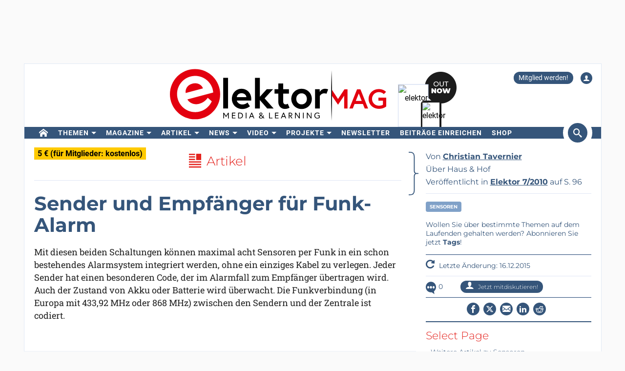

--- FILE ---
content_type: text/html; charset=UTF-8
request_url: https://www.elektormagazine.de/magazine/elektor-201007/3627
body_size: 22841
content:
<!DOCTYPE html>  <html lang="de">  <head>
<meta http-equiv="Content-Type" content="text/html; charset=utf-8" />
<meta name="referrer" content="origin-when-cross-origin">
<title>Sender und Empfänger für Funk-Alarm | Elektor Magazine</title>
<meta property="og:title" content="Sender und Empfänger für Funk-Alarm">  <meta property="og:locale" content="de_DE"> <meta property="og:type" content="article">  <meta property="og:description" content="Mit diesen beiden Schaltungen können maximal acht Sensoren per Funk in ein schon bestehendes Alarmsystem integriert werden, ohne ein einziges Kabel zu verlegen. Jeder Sender hat einen besonderen Code, der im Alarmfall zum Empfänger übertragen wird. Auch der Zustand von Akku oder Batterie wird überwacht. Die Funkverbindung (in Europa mit 433,92 MHz oder 868 MHz) zwischen den Sendern und der Zentrale ist codiert."/>   <meta property="og:image" content="https://www.elektormagazine.de/"/> <meta property="og:image:secure_url" content="https://www.elektormagazine.de/"/> <meta property="og:image:type" content="image/de" />    <meta property="og:url" content="https://www.elektormagazine.de/magazine/elektor-201007/3627"/> <meta property="og:site_name" content="Elektor"/>
<meta name="twitter:card" content="summary_large_image" />    <meta name="twitter:title" content="Sender und Empfänger für Funk-Alarm" />   <meta name="twitter:image" content="https://www.elektormagazine.de/" />   <meta name="twitter:description" content="Mit diesen beiden Schaltungen können maximal acht Sensoren per Funk in ein schon bestehendes Alarmsystem integriert werden, ohne ein einziges Kabel zu verlegen. Jeder Sender hat einen besonderen Code, der im Alarmfall zum Empfänger übertragen wird. Auch der Zustand von Akku oder Batterie wird überwacht. Die Funkverbindung (in Europa mit 433,92 MHz oder 868 MHz) zwischen den Sendern und der Zentrale ist codiert." /> 
      <meta name="robots" content="index, follow"/>   <meta name="keywords" content="Sensoren, Haus &amp;amp; Hof">   <meta name="description" content="Mit diesen beiden Schaltungen können maximal acht Sensoren per Funk in ein schon bestehendes Alarmsystem integriert werden, ohne ein einziges Kabel zu verlegen. Jeder Sender hat einen besonderen Code, der im Alarmfall zum Empfänger übertragen wird. Auch der Zustand von Akku oder Batterie wird überwacht. Die Funkverbindung (in Europa mit 433,92 MHz oder 868 MHz) zwischen den Sendern und der Zentrale ist codiert."/>   <link rel="canonical" href="https://www.elektormagazine.de/magazine/elektor-201007/3627"/>     <meta name="countable" content="[base64]"/> 
  <meta property="fb:app_id" content="830698243682688"/>
<meta name="csrf-token" content="I7zL1mUfks91Ny8mh339JKDLKMwkgyD6rOx4BlCK" />
<meta name="viewport" content="width=device-width, initial-scale=1, maximum-scale=5, user-scalable=yes">

  <link rel="apple-touch-icon" sizes="57x57" href="/apple-icon-57x57.png">
  <link rel="apple-touch-icon" sizes="60x60" href="/apple-icon-60x60.png">
  <link rel="apple-touch-icon" sizes="72x72" href="/apple-icon-72x72.png">
  <link rel="apple-touch-icon" sizes="76x76" href="/apple-icon-76x76.png">
  <link rel="apple-touch-icon" sizes="114x114" href="/apple-icon-114x114.png">
  <link rel="apple-touch-icon" sizes="120x120" href="/apple-icon-120x120.png">
  <link rel="apple-touch-icon" sizes="144x144" href="/apple-icon-144x144.png">
  <link rel="apple-touch-icon" sizes="152x152" href="/apple-icon-152x152.png">
  <link rel="apple-touch-icon" sizes="180x180" href="/apple-icon-180x180.png">
  <link rel="shortcut icon" type="image/png" sizes="192x192"  href="/android-icon-192x192.png">
  <link rel="shortcut icon" type="image/png" sizes="32x32" href="/favicon-32x32.png">
  <link rel="shortcut icon" type="image/png" sizes="96x96" href="/favicon-96x96.png">
  <link rel="shortcut icon" type="image/png" sizes="16x16" href="/favicon-16x16.png">

  
  


      <link rel="stylesheet" href="/build/css/style.css?id=5b4895be44f4ea3b9da1ba369a8ee9ad" >
     <style> .Mssc.Mssc_layout_2022 .FeaturedPlan__list .FeaturedPlanContainer .FeaturedPlan__name { font-size: 20px; } @media (min-width: 768px) { .Mssc .FeaturedPlan__list.c-center div { max-width: 227px; } .Mssc .FeaturedPlan__list.c-center div.FeaturedPlanContainer { margin-right: 15px; } } @media (max-width: 768px) { .Mssc.Mssc_layout_2022 .FeaturedPlan__list { display: flex !important; flex-direction: column-reverse; } .Mssc.Mssc_layout_2022 .FeaturedPlan__list .FeaturedPlanContainer_2{ border-bottom:2px #35557a solid !important } .Mssc.Mssc_layout_2022 .FeaturedPlan__list .FeaturedPlanContainer_2 { max-width: 100vw; } .Mssc.Mssc_layout_2022 .FeaturedPlan__list .FeaturedPlanContainer:nth-child(2) .FeaturedPlan { border-left-width: 0 !important; } } </style>  <link href="/build/css/trix.css" rel="stylesheet" />   <style>
    @media (min-width: 768px) {
      .waitress .externalBanner:after {content: "Anzeige";}
      .waitress .externalBanner:before {display: none;}
    }
    @media (max-width: 768px) {
      .waitress .externalBanner:before {content: "Anzeige";}
      .waitress .externalBanner:after {display: none;}
    }
section.LabProjectPreContent { margin-bottom: 23px;}
    .Header__banner>div{height:130px;}
  </style>
  <script src="https://cdn.xingosoftware.nl/elektormagazine/jquery-3.6.0.min.js"></script>
  
  
  <script>window.jQuery || document.write('<script src="/build/plugins/jquery.min.js"><\/script>')</script>
  <script src='https://cdn.xingosoftware.nl/assets/passive.js' defer></script>
      <script>(function(w,d,s,l,i){w[l]=w[l]||[];w[l].push({'gtm.start':
                    new Date().getTime(),event:'gtm.js'});var f=d.getElementsByTagName(s)[0],
                j=d.createElement(s),dl=l!='dataLayer'?'&l='+l:'';j.async=true;j.src=
                '//www.googletagmanager.com/gtm.js?id='+i+dl;f.parentNode.insertBefore(j,f);
            })(window,document,'script','dataLayer','GTM-P8HSB4');</script>
                        <script>
        var _paq = window._paq = window._paq || [];
        /* tracker methods like "setCustomDimension" should be called before "trackPageView" */
        _paq.push(['appendToTrackingUrl', 'bots=1']);
        _paq.push(['trackPageView']);
        _paq.push(['enableLinkTracking']);
        (function () {
            var u = "https://elektor.matomo.cloud/";
            _paq.push(['setTrackerUrl', u + 'matomo.php']);
            _paq.push(['setSiteId', '6']);
            var d = document, g = d.createElement('script'), s = d.getElementsByTagName('script')[0];
            g.async = true;
            g.src = '//cdn.matomo.cloud/elektor.matomo.cloud/matomo.js';
            s.parentNode.insertBefore(g, s);
        })();
    </script>

      
  <script>
    !function(){if(!window.klaviyo){window._klOnsite=window._klOnsite||[];try{window.klaviyo=new Proxy({},{get:function(n,i){return"push"===i?function(){var n;(n=window._klOnsite).push.apply(n,arguments)}:function(){for(var n=arguments.length,o=new Array(n),w=0;w<n;w++)o[w]=arguments[w];var t="function"==typeof o[o.length-1]?o.pop():void 0,e=new Promise((function(n){window._klOnsite.push([i].concat(o,[function(i){t&&t(i),n(i)}]))}));return e}}})}catch(n){window.klaviyo=window.klaviyo||[],window.klaviyo.push=function(){var n;(n=window._klOnsite).push.apply(n,arguments)}}}}();
  </script>
  <script type="application/javascript" async src="https://static.klaviyo.com/onsite/js/klaviyo.js?company_id=QQ33pb"></script>

  
  
</head>
 <body class="c-layout-header-fixed c-layout-header-topbar " style="">   <div class="Header__banner">   <div data-identifier="advertisement0" class="waitress" ad="50"></div>   </div> <div class="c-page-container"> <div class="vue-target"> <main-menu inline-template > <div class="Menu"> <header data-minimize-offset="300" class="Header c-layout-header c-header-static c-layout-header-4 c-layout-header-default-mobile"> <div class="container"> <div class="Header__user-menu mt-10"> <a class="Header__user-subscribe Header__user-menu-item visible-xs visible-md" href="/account/subscription/add#order">Mitglied werden!</a> <a class="Header__user-subscribe Header__user-menu-item hidden-xs hidden-md" href="/account/subscription/add">Mitglied werden!</a>     <a class="Header__user-account Header__user-menu-item ml-15" aria-label="Login to your account" href="#" onclick="$('#login-modal').modal('show');return false;"><i class="icon icon-user"></i></a>   </div> <div class="Header__brand mb-10"> <div class="Header__brand-col"> <a href="https://www.elektormagazine.de" class="c-logo"> <img loading="eager" src="https://cdn.xingosoftware.nl/elektormagazine/Elektor-Mag-Logo.svg" alt="Elektor" width="443" height="109"> </a> </div> <div class="Header__brand-col"> <a href="https://www.elektormagazine.de/waitress/follow/7748"><div class="cover"> <div class="layer-1"> <div><img width="60" height="85" src="https://cdn.xingosoftware.com/elektor/images/fetch/dpr_2,h_85,w_60,c_fit/http%3A%2F%2Fwww.elektormagazine.de%2Fassets%2Ffiles%2Fupload%2Fcover%2FHv6smSAQaZb5NKmzKNejfKDtc6tnQvislFYKdD8y.jpg" alt=""></div> </div> <div class="layer-2"> <div><img width="35" height="48" src="https://cdn.xingosoftware.com/elektor/images/fetch/dpr_2,h_48,w_35,c_fit/http%3A%2F%2Fwww.elektormagazine.de%2Fassets%2Ffiles%2Fupload%2Fcover%2FHv6smSAQaZb5NKmzKNejfKDtc6tnQvislFYKdD8y.jpg" alt=""></div> </div> <div class="layer-3"></div> </div></a>  </div> </div> </div> <div class="c-navbar"> <div class="Header__nav-wrapper"> <div class="Header__nav-container container"> <nav class="c-mega-menu c-mega-menu-light c-mega-menu-light-mobile c-fonts-uppercase c-fonts-bold"> <ul class="nav navbar-nav c-theme-nav">    <li class="c-menu-type-classic  "> <a class="c-link" href="/"   aria-label="home"  target="_self">  <i class="icon-home"></i>   </a>  </li>    <li class="c-menu-type-classic  with-dropdown  "> <a class="c-link" href="#"  onclick="return false"   target="_self">  Themen </a>  <ul class="dropdown-menu c-pull-left">   <li> <a class="c-font-bold" href="/elektor-arduino" target="_self"> Arduino </a> </li>    <li> <a class="c-font-bold" href="/schaltungen-schaltungsdesign" target="_self"> Schaltungen </a> </li>    <li> <a class="c-font-bold" href="https://www.elektormagazine.de/elektor-edge-impulse" target="_self"> Edge Impulse </a> </li>    <li> <a class="c-font-bold" href="/embedded-and-ai" target="_self"> Embedded &amp; AI </a> </li>    <li> <a class="c-font-bold" href="/strom-energie" target="_self"> Power &amp; Energie </a> </li>    <li> <a class="c-font-bold" href="/elektor-espressif" target="_self"> Espressif </a> </li>    <li> <a class="c-font-bold" href="/iot-sensoren" target="_self"> IoT &amp; Sensoren </a> </li>    <li> <a class="c-font-bold" href="/prototyping-produktion" target="_self"> Prototyping &amp; Produktion </a> </li>    <li> <a class="c-font-bold" href="/elektor-raspberry-pi" target="_self"> Raspberry Pi </a> </li>    <li> <a class="c-font-bold" href="/messen-testen" target="_self"> Testen &amp; Messen </a> </li>    <li> <a class="c-font-bold" href="/drahtlose-kommunikation" target="_self"> Drahtlose Kommunikation </a> </li>   </ul>  </li>    <li class="c-menu-type-classic  with-dropdown  "> <a class="c-link" href="#"  onclick="return false"   target="_self">  Magazine </a>  <ul class="dropdown-menu c-pull-left">   <li> <a class="c-font-bold" href="/magazine/latest" target="_self"> Aktuelle Ausgabe </a> </li>    <li> <a class="c-font-bold" href="/magazine-archive" target="_self"> Archiv </a> </li>    <li> <a class="c-font-bold" href="/magazine" target="_self"> Mitgliedschaft </a> </li>    <li> <a class="c-font-bold" href="/tags/jahrgangs-dvd" target="_self"> Jahrgangs-DVDs </a> </li>     </ul>  </li>    <li class="c-menu-type-classic  with-dropdown  "> <a class="c-link" href="#"  onclick="return false"   target="_self">  Artikel </a>  <ul class="dropdown-menu c-pull-left">   <li> <a class="c-font-bold" href="/tags/review" target="_self"> Reviews </a> </li>    <li> <a class="c-font-bold" href="/articles" target="_self"> Fachbeiträge </a> </li>    <li> <a class="c-font-bold" href="https://www.elektormagazine.de/meinung" target="_self"> Meinungsartikel </a> </li>    <li> <a class="c-font-bold" href="/elektor-whitepapers" target="_self"> Whitepaper </a> </li>    <li> <a class="c-font-bold" href="https://ethicsinelectronics.com/" target="_blank"> Ethics in Electronics </a> </li>   </ul>  </li>    <li class="c-menu-type-classic  with-dropdown  "> <a class="c-link" href="#"  onclick="return false"   target="_self">  News </a>  <ul class="dropdown-menu c-pull-left">   <li> <a class="c-font-bold" href="/news" target="_self"> Aktuelle News </a> </li>    <li> <a class="c-font-bold" href="/categories/advertorial" target="_self"> Advertorials </a> </li>    <li> <a class="c-font-bold" href="/elektor-business/newsrooms" target="_self"> Newsroom </a> </li>     </ul>  </li>    <li class="c-menu-type-classic  with-dropdown  "> <a class="c-link" href="#"  onclick="return false"   target="_self">  Video </a>  <ul class="dropdown-menu c-pull-left">   <li> <a class="c-font-bold" href="https://www.elektormagazine.com/elektor-academy-pro" target="_blank"> Academy </a> </li>    <li> <a class="c-font-bold" href="https://www.youtube.com/channel/UChtg0Ek8OFg-tn_Vttd3STw" target="_blank"> Elektor TV </a> </li>    <li> <a class="c-font-bold" href="https://www.elektormagazine.com/elektor-engineering-insights" target="_blank"> Engineering Insights </a> </li>    <li> <a class="c-font-bold" href="https://www.elektormagazine.com/elektor-lab-talk" target="_blank"> Lab Talk </a> </li>    <li> <a class="c-font-bold" href="https://www.elektormagazine.com/webinars" target="_blank"> Webinare </a> </li>   </ul>  </li>    <li class="c-menu-type-classic  with-dropdown  "> <a class="c-link" href="#"  onclick="return false"   target="_self">  Projekte </a>  <ul class="dropdown-menu c-pull-left">   <li> <a class="c-font-bold" href="/labs" target="_self"> Projektplattform </a> </li>    <li> <a class="c-font-bold" href="/articles/elektor-labs-das-user-manual" target="_self"> Über Die Plattform </a> </li>    <li> <a class="c-font-bold" href="http://www.elektorpcbservice.com" target="_blank"> PCB Service </a> </li>   </ul>  </li>      <li class="c-menu-type-classic  "> <a class="c-link" href="/elektor-newsletter"   target="_self">  Newsletter </a>  </li>    <li class="c-menu-type-classic  "> <a class="c-link" href="https://www.elektormagazine.com/elektor-submission-page"   target="_blank">  Beiträge einreichen </a>  </li>      <li class="c-menu-type-classic  "> <a class="c-link" href="https://www.elektor.de"   aria-label="menu"  target="_blank">  <i class="icon-menu"></i>  Shop </a>  </li>    </ul> </nav>  <span class="Header__search-button c-cursor-pointer" href="#" v-on:click.prevent="toggleSearch"> <i class="icon icon-search"></i> </span>  </div> </div> </div> <div class="Header__search-wrapper hidden-xs" v-bind:class="{active: search}"> <div class="Header__search container"> <form class="search-menu" method="get" action="https://www.elektormagazine.de/search"> <input class="form-control mr-10" type="text" name="query" value="" placeholder="In 50 Jahren Elektor suchen" /> <button type="submit">Suchen</button> </form> </div> </div> </header> <header data-minimize-offset="300" class="Header c-layout-header c-layout-header-4 c-layout-header-default-mobile"> <div class="Header__on-scroll"> <div class="c-quick-sidebar-toggler-wrapper"> <button class="c-hor-nav-toggler c-quick-sidebar-toggler" aria-label="Menu toggler" type="button" data-target=".c-mega-menu"> <span class="c-line"></span> <span class="c-line"></span> <span class="c-line"></span> </button> </div> <div class="Header__on-scroll-content container"> <div class="c-quick-sidebar-toggler-wrapper"></div> <a href="https://www.elektormagazine.de" class="c-logo"> <img loading="eager" src="https://cdn.xingosoftware.nl/elektormagazine/Elektor-Mag-Logo.svg" width="168" height="42" alt="Elektor"> </a> <div class="Header__search hidden-sm hidden-xs"> <form class="search-menu" method="get" action="https://www.elektormagazine.de/search"> <input class="form-control mr-10" type="text" name="query" value="" placeholder="In 50 Jahren Elektor suchen" /> <button type="submit">Suchen</button> </form> </div> <span class="Header__search-button c-cursor-pointer" v-on:click.prevent="toggleSearch"> <i class="icon icon-search"></i> </span> <div class="Header__user-menu hidden-sm hidden-xs"> <a class="Header__user-subscribe Header__user-menu-item visible-xs visible-md" href="/account/subscription/add#order">Mitglied werden!</a> <a class="Header__user-subscribe Header__user-menu-item hidden-xs hidden-md" href="/account/subscription/add">Mitglied werden!</a>     <a class="Header__user-account Header__user-menu-item ml-15" aria-label="Login to your account" href="#" onclick="$('#login-modal').modal('show');return false;"><i class="icon icon-user"></i></a>   </div> </div> <div class="Header__search-wrapper" v-bind:class="{active: search}"> <div class="Header__search"> <form class="search-menu" method="get" action="https://www.elektormagazine.de/search"> <input class="form-control mr-10" type="text" name="query" value="" placeholder="In 50 Jahren Elektor suchen" /> <button type="submit">Suchen</button> </form> </div> </div> </div> </header>  <nav class="c-layout-quick-sidebar"> <div class="c-content"> <div class="Header__user-menu hidden-lg hidden-md mt-20 ml-10"> <a class="Header__user-subscribe Header__user-menu-item visible-xs visible-md" href="/account/subscription/add#order">Mitglied werden!</a> <a class="Header__user-subscribe Header__user-menu-item hidden-xs hidden-md" href="/account/subscription/add">Mitglied werden!</a>     <a class="Header__user-account Header__user-menu-item ml-15" aria-label="Login to your account" href="#" onclick="$('#login-modal').modal('show');return false;"><i class="icon icon-user"></i></a>   </div> <ul class="nav navbar-nav c-theme-nav mt-10" rel="{&quot;menuId&quot;:7,&quot;websiteId&quot;:1,&quot;channelId&quot;:null,&quot;isOnline&quot;:1,&quot;type&quot;:&quot;main-menu&quot;,&quot;name&quot;:&quot;Main menu&quot;,&quot;createdOn&quot;:null,&quot;createdBy&quot;:null,&quot;editedOn&quot;:&quot;2017-02-08T07:27:27.000000Z&quot;,&quot;editedBy&quot;:31,&quot;items&quot;:[{&quot;menuItemId&quot;:35,&quot;menuId&quot;:7,&quot;parentMenuItemId&quot;:null,&quot;isOnline&quot;:1,&quot;showActive&quot;:1,&quot;position&quot;:1,&quot;icon&quot;:&quot;icon-home&quot;,&quot;name&quot;:&quot;&quot;,&quot;description&quot;:&quot;&quot;,&quot;url&quot;:&quot;\/&quot;,&quot;target&quot;:&quot;_self&quot;,&quot;authState&quot;:&quot;public&quot;,&quot;widgetPageId&quot;:0,&quot;createdOn&quot;:null,&quot;createdBy&quot;:null,&quot;editedOn&quot;:&quot;2023-08-24T11:58:42.000000Z&quot;,&quot;editedBy&quot;:33408,&quot;sub_menu_items&quot;:[]},{&quot;menuItemId&quot;:382,&quot;menuId&quot;:7,&quot;parentMenuItemId&quot;:null,&quot;isOnline&quot;:1,&quot;showActive&quot;:1,&quot;position&quot;:1,&quot;icon&quot;:&quot;&quot;,&quot;name&quot;:&quot;Themen&quot;,&quot;description&quot;:&quot;&quot;,&quot;url&quot;:&quot;&quot;,&quot;target&quot;:&quot;_self&quot;,&quot;authState&quot;:&quot;public&quot;,&quot;widgetPageId&quot;:0,&quot;createdOn&quot;:&quot;2023-08-24T11:57:43.000000Z&quot;,&quot;createdBy&quot;:33408,&quot;editedOn&quot;:&quot;2023-08-25T13:17:52.000000Z&quot;,&quot;editedBy&quot;:33408,&quot;sub_menu_items&quot;:[{&quot;menuItemId&quot;:246,&quot;menuId&quot;:7,&quot;parentMenuItemId&quot;:382,&quot;isOnline&quot;:1,&quot;showActive&quot;:1,&quot;position&quot;:1,&quot;icon&quot;:&quot;&quot;,&quot;name&quot;:&quot;Arduino&quot;,&quot;description&quot;:&quot;&quot;,&quot;url&quot;:&quot;\/elektor-arduino&quot;,&quot;target&quot;:&quot;_self&quot;,&quot;authState&quot;:&quot;public&quot;,&quot;widgetPageId&quot;:0,&quot;createdOn&quot;:&quot;2020-05-30T13:06:36.000000Z&quot;,&quot;createdBy&quot;:31,&quot;editedOn&quot;:&quot;2024-06-25T14:34:33.000000Z&quot;,&quot;editedBy&quot;:177384},{&quot;menuItemId&quot;:417,&quot;menuId&quot;:7,&quot;parentMenuItemId&quot;:382,&quot;isOnline&quot;:1,&quot;showActive&quot;:1,&quot;position&quot;:2,&quot;icon&quot;:&quot;&quot;,&quot;name&quot;:&quot;Schaltungen&quot;,&quot;description&quot;:&quot;&quot;,&quot;url&quot;:&quot;\/schaltungen-schaltungsdesign&quot;,&quot;target&quot;:&quot;_self&quot;,&quot;authState&quot;:&quot;public&quot;,&quot;widgetPageId&quot;:0,&quot;createdOn&quot;:&quot;2023-08-25T13:18:31.000000Z&quot;,&quot;createdBy&quot;:33408,&quot;editedOn&quot;:&quot;2024-06-10T15:42:57.000000Z&quot;,&quot;editedBy&quot;:177384},{&quot;menuItemId&quot;:908,&quot;menuId&quot;:7,&quot;parentMenuItemId&quot;:382,&quot;isOnline&quot;:1,&quot;showActive&quot;:1,&quot;position&quot;:3,&quot;icon&quot;:&quot;&quot;,&quot;name&quot;:&quot;Edge Impulse&quot;,&quot;description&quot;:&quot;&quot;,&quot;url&quot;:&quot;https:\/\/www.elektormagazine.de\/elektor-edge-impulse&quot;,&quot;target&quot;:&quot;_self&quot;,&quot;authState&quot;:&quot;public&quot;,&quot;widgetPageId&quot;:0,&quot;createdOn&quot;:&quot;2025-12-02T21:56:43.000000Z&quot;,&quot;createdBy&quot;:51259,&quot;editedOn&quot;:&quot;2025-12-02T21:56:54.000000Z&quot;,&quot;editedBy&quot;:51259},{&quot;menuItemId&quot;:418,&quot;menuId&quot;:7,&quot;parentMenuItemId&quot;:382,&quot;isOnline&quot;:1,&quot;showActive&quot;:1,&quot;position&quot;:3,&quot;icon&quot;:&quot;&quot;,&quot;name&quot;:&quot;Embedded &amp; AI&quot;,&quot;description&quot;:&quot;&quot;,&quot;url&quot;:&quot;\/embedded-and-ai&quot;,&quot;target&quot;:&quot;_self&quot;,&quot;authState&quot;:&quot;public&quot;,&quot;widgetPageId&quot;:0,&quot;createdOn&quot;:&quot;2023-08-25T13:19:04.000000Z&quot;,&quot;createdBy&quot;:33408,&quot;editedOn&quot;:&quot;2025-12-08T14:57:24.000000Z&quot;,&quot;editedBy&quot;:51259},{&quot;menuItemId&quot;:419,&quot;menuId&quot;:7,&quot;parentMenuItemId&quot;:382,&quot;isOnline&quot;:1,&quot;showActive&quot;:1,&quot;position&quot;:4,&quot;icon&quot;:&quot;&quot;,&quot;name&quot;:&quot;Power &amp; Energie&quot;,&quot;description&quot;:&quot;&quot;,&quot;url&quot;:&quot;\/strom-energie&quot;,&quot;target&quot;:&quot;_self&quot;,&quot;authState&quot;:&quot;public&quot;,&quot;widgetPageId&quot;:0,&quot;createdOn&quot;:&quot;2023-08-25T13:19:17.000000Z&quot;,&quot;createdBy&quot;:33408,&quot;editedOn&quot;:&quot;2024-06-12T12:23:25.000000Z&quot;,&quot;editedBy&quot;:177384},{&quot;menuItemId&quot;:420,&quot;menuId&quot;:7,&quot;parentMenuItemId&quot;:382,&quot;isOnline&quot;:1,&quot;showActive&quot;:1,&quot;position&quot;:5,&quot;icon&quot;:&quot;&quot;,&quot;name&quot;:&quot;Espressif&quot;,&quot;description&quot;:&quot;&quot;,&quot;url&quot;:&quot;\/elektor-espressif&quot;,&quot;target&quot;:&quot;_self&quot;,&quot;authState&quot;:&quot;public&quot;,&quot;widgetPageId&quot;:0,&quot;createdOn&quot;:&quot;2023-08-25T13:19:30.000000Z&quot;,&quot;createdBy&quot;:33408,&quot;editedOn&quot;:&quot;2024-06-27T10:43:36.000000Z&quot;,&quot;editedBy&quot;:177384},{&quot;menuItemId&quot;:421,&quot;menuId&quot;:7,&quot;parentMenuItemId&quot;:382,&quot;isOnline&quot;:1,&quot;showActive&quot;:1,&quot;position&quot;:6,&quot;icon&quot;:&quot;&quot;,&quot;name&quot;:&quot;IoT &amp; Sensoren&quot;,&quot;description&quot;:&quot;&quot;,&quot;url&quot;:&quot;\/iot-sensoren&quot;,&quot;target&quot;:&quot;_self&quot;,&quot;authState&quot;:&quot;public&quot;,&quot;widgetPageId&quot;:0,&quot;createdOn&quot;:&quot;2023-08-25T13:19:48.000000Z&quot;,&quot;createdBy&quot;:33408,&quot;editedOn&quot;:&quot;2024-05-10T15:27:42.000000Z&quot;,&quot;editedBy&quot;:177384},{&quot;menuItemId&quot;:422,&quot;menuId&quot;:7,&quot;parentMenuItemId&quot;:382,&quot;isOnline&quot;:1,&quot;showActive&quot;:1,&quot;position&quot;:7,&quot;icon&quot;:&quot;&quot;,&quot;name&quot;:&quot;Prototyping &amp; Produktion&quot;,&quot;description&quot;:&quot;&quot;,&quot;url&quot;:&quot;\/prototyping-produktion&quot;,&quot;target&quot;:&quot;_self&quot;,&quot;authState&quot;:&quot;public&quot;,&quot;widgetPageId&quot;:0,&quot;createdOn&quot;:&quot;2023-08-25T13:20:04.000000Z&quot;,&quot;createdBy&quot;:33408,&quot;editedOn&quot;:&quot;2024-07-03T09:13:19.000000Z&quot;,&quot;editedBy&quot;:177384},{&quot;menuItemId&quot;:247,&quot;menuId&quot;:7,&quot;parentMenuItemId&quot;:382,&quot;isOnline&quot;:1,&quot;showActive&quot;:1,&quot;position&quot;:8,&quot;icon&quot;:&quot;&quot;,&quot;name&quot;:&quot;Raspberry Pi&quot;,&quot;description&quot;:&quot;&quot;,&quot;url&quot;:&quot;\/elektor-raspberry-pi&quot;,&quot;target&quot;:&quot;_self&quot;,&quot;authState&quot;:&quot;public&quot;,&quot;widgetPageId&quot;:0,&quot;createdOn&quot;:&quot;2020-05-30T13:07:03.000000Z&quot;,&quot;createdBy&quot;:31,&quot;editedOn&quot;:&quot;2024-06-27T15:58:26.000000Z&quot;,&quot;editedBy&quot;:177384},{&quot;menuItemId&quot;:423,&quot;menuId&quot;:7,&quot;parentMenuItemId&quot;:382,&quot;isOnline&quot;:1,&quot;showActive&quot;:1,&quot;position&quot;:9,&quot;icon&quot;:&quot;&quot;,&quot;name&quot;:&quot;Testen &amp; Messen&quot;,&quot;description&quot;:&quot;&quot;,&quot;url&quot;:&quot;\/messen-testen&quot;,&quot;target&quot;:&quot;_self&quot;,&quot;authState&quot;:&quot;public&quot;,&quot;widgetPageId&quot;:0,&quot;createdOn&quot;:&quot;2023-08-25T13:20:23.000000Z&quot;,&quot;createdBy&quot;:33408,&quot;editedOn&quot;:&quot;2024-06-06T09:58:51.000000Z&quot;,&quot;editedBy&quot;:177384},{&quot;menuItemId&quot;:424,&quot;menuId&quot;:7,&quot;parentMenuItemId&quot;:382,&quot;isOnline&quot;:1,&quot;showActive&quot;:1,&quot;position&quot;:10,&quot;icon&quot;:&quot;&quot;,&quot;name&quot;:&quot;Drahtlose Kommunikation&quot;,&quot;description&quot;:&quot;&quot;,&quot;url&quot;:&quot;\/drahtlose-kommunikation&quot;,&quot;target&quot;:&quot;_self&quot;,&quot;authState&quot;:&quot;public&quot;,&quot;widgetPageId&quot;:0,&quot;createdOn&quot;:&quot;2023-08-25T13:20:38.000000Z&quot;,&quot;createdBy&quot;:33408,&quot;editedOn&quot;:&quot;2024-06-19T10:25:15.000000Z&quot;,&quot;editedBy&quot;:177384}]},{&quot;menuItemId&quot;:37,&quot;menuId&quot;:7,&quot;parentMenuItemId&quot;:null,&quot;isOnline&quot;:1,&quot;showActive&quot;:1,&quot;position&quot;:2,&quot;icon&quot;:&quot;&quot;,&quot;name&quot;:&quot;Magazine&quot;,&quot;description&quot;:&quot;&quot;,&quot;url&quot;:&quot;&quot;,&quot;target&quot;:&quot;_self&quot;,&quot;authState&quot;:&quot;public&quot;,&quot;widgetPageId&quot;:0,&quot;createdOn&quot;:null,&quot;createdBy&quot;:null,&quot;editedOn&quot;:&quot;2024-11-30T08:47:49.000000Z&quot;,&quot;editedBy&quot;:31,&quot;sub_menu_items&quot;:[{&quot;menuItemId&quot;:383,&quot;menuId&quot;:7,&quot;parentMenuItemId&quot;:37,&quot;isOnline&quot;:1,&quot;showActive&quot;:1,&quot;position&quot;:1,&quot;icon&quot;:&quot;&quot;,&quot;name&quot;:&quot;Aktuelle Ausgabe&quot;,&quot;description&quot;:&quot;&quot;,&quot;url&quot;:&quot;\/magazine\/latest&quot;,&quot;target&quot;:&quot;_self&quot;,&quot;authState&quot;:&quot;public&quot;,&quot;widgetPageId&quot;:769,&quot;createdOn&quot;:&quot;2023-08-24T11:59:43.000000Z&quot;,&quot;createdBy&quot;:33408,&quot;editedOn&quot;:&quot;2025-06-19T12:07:12.000000Z&quot;,&quot;editedBy&quot;:1},{&quot;menuItemId&quot;:243,&quot;menuId&quot;:7,&quot;parentMenuItemId&quot;:37,&quot;isOnline&quot;:1,&quot;showActive&quot;:1,&quot;position&quot;:2,&quot;icon&quot;:&quot;&quot;,&quot;name&quot;:&quot;Archiv&quot;,&quot;description&quot;:&quot;&quot;,&quot;url&quot;:&quot;\/magazine-archive&quot;,&quot;target&quot;:&quot;_self&quot;,&quot;authState&quot;:&quot;public&quot;,&quot;widgetPageId&quot;:0,&quot;createdOn&quot;:&quot;2020-05-29T14:20:49.000000Z&quot;,&quot;createdBy&quot;:31,&quot;editedOn&quot;:&quot;2023-08-24T12:04:48.000000Z&quot;,&quot;editedBy&quot;:33408},{&quot;menuItemId&quot;:384,&quot;menuId&quot;:7,&quot;parentMenuItemId&quot;:37,&quot;isOnline&quot;:1,&quot;showActive&quot;:1,&quot;position&quot;:3,&quot;icon&quot;:&quot;&quot;,&quot;name&quot;:&quot;Mitgliedschaft&quot;,&quot;description&quot;:&quot;&quot;,&quot;url&quot;:&quot;\/magazine&quot;,&quot;target&quot;:&quot;_self&quot;,&quot;authState&quot;:&quot;public&quot;,&quot;widgetPageId&quot;:0,&quot;createdOn&quot;:&quot;2023-08-24T12:00:25.000000Z&quot;,&quot;createdBy&quot;:33408,&quot;editedOn&quot;:&quot;2023-08-25T13:21:42.000000Z&quot;,&quot;editedBy&quot;:33408},{&quot;menuItemId&quot;:58,&quot;menuId&quot;:7,&quot;parentMenuItemId&quot;:37,&quot;isOnline&quot;:1,&quot;showActive&quot;:1,&quot;position&quot;:4,&quot;icon&quot;:&quot;icon-menu&quot;,&quot;name&quot;:&quot;Jahrgangs-DVDs&quot;,&quot;description&quot;:&quot;&quot;,&quot;url&quot;:&quot;\/tags\/jahrgangs-dvd&quot;,&quot;target&quot;:&quot;_self&quot;,&quot;authState&quot;:&quot;public&quot;,&quot;widgetPageId&quot;:0,&quot;createdOn&quot;:&quot;2016-01-20T15:53:31.000000Z&quot;,&quot;createdBy&quot;:31,&quot;editedOn&quot;:&quot;2025-04-03T11:25:13.000000Z&quot;,&quot;editedBy&quot;:31},{&quot;menuItemId&quot;:62,&quot;menuId&quot;:7,&quot;parentMenuItemId&quot;:37,&quot;isOnline&quot;:0,&quot;showActive&quot;:0,&quot;position&quot;:5,&quot;icon&quot;:&quot;icon-book2&quot;,&quot;name&quot;:&quot;Jahresinhaltsverzeichnisse&quot;,&quot;description&quot;:&quot;&quot;,&quot;url&quot;:&quot;\/pages\/Elektor-Jahresinhaltsverzeichnisse-herunterladen&quot;,&quot;target&quot;:&quot;_self&quot;,&quot;authState&quot;:&quot;public&quot;,&quot;widgetPageId&quot;:0,&quot;createdOn&quot;:&quot;2016-02-01T08:35:43.000000Z&quot;,&quot;createdBy&quot;:27,&quot;editedOn&quot;:&quot;2023-08-24T12:17:04.000000Z&quot;,&quot;editedBy&quot;:33408}]},{&quot;menuItemId&quot;:213,&quot;menuId&quot;:7,&quot;parentMenuItemId&quot;:null,&quot;isOnline&quot;:1,&quot;showActive&quot;:1,&quot;position&quot;:3,&quot;icon&quot;:&quot;&quot;,&quot;name&quot;:&quot;Artikel&quot;,&quot;description&quot;:&quot;&quot;,&quot;url&quot;:&quot;&quot;,&quot;target&quot;:&quot;_self&quot;,&quot;authState&quot;:&quot;public&quot;,&quot;widgetPageId&quot;:0,&quot;createdOn&quot;:&quot;2019-04-17T12:49:29.000000Z&quot;,&quot;createdBy&quot;:31,&quot;editedOn&quot;:&quot;2023-08-25T13:21:55.000000Z&quot;,&quot;editedBy&quot;:33408,&quot;sub_menu_items&quot;:[{&quot;menuItemId&quot;:145,&quot;menuId&quot;:7,&quot;parentMenuItemId&quot;:213,&quot;isOnline&quot;:1,&quot;showActive&quot;:1,&quot;position&quot;:1,&quot;icon&quot;:&quot;&quot;,&quot;name&quot;:&quot;Reviews&quot;,&quot;description&quot;:&quot;&quot;,&quot;url&quot;:&quot;\/tags\/review&quot;,&quot;target&quot;:&quot;_self&quot;,&quot;authState&quot;:&quot;public&quot;,&quot;widgetPageId&quot;:0,&quot;createdOn&quot;:&quot;2016-07-14T13:53:53.000000Z&quot;,&quot;createdBy&quot;:31,&quot;editedOn&quot;:&quot;2023-08-31T12:22:37.000000Z&quot;,&quot;editedBy&quot;:31},{&quot;menuItemId&quot;:425,&quot;menuId&quot;:7,&quot;parentMenuItemId&quot;:213,&quot;isOnline&quot;:1,&quot;showActive&quot;:1,&quot;position&quot;:2,&quot;icon&quot;:&quot;&quot;,&quot;name&quot;:&quot;Fachbeitr\u00e4ge&quot;,&quot;description&quot;:&quot;&quot;,&quot;url&quot;:&quot;\/articles&quot;,&quot;target&quot;:&quot;_self&quot;,&quot;authState&quot;:&quot;public&quot;,&quot;widgetPageId&quot;:0,&quot;createdOn&quot;:&quot;2023-08-25T13:22:31.000000Z&quot;,&quot;createdBy&quot;:33408,&quot;editedOn&quot;:&quot;2023-08-31T12:22:44.000000Z&quot;,&quot;editedBy&quot;:31},{&quot;menuItemId&quot;:904,&quot;menuId&quot;:7,&quot;parentMenuItemId&quot;:213,&quot;isOnline&quot;:1,&quot;showActive&quot;:1,&quot;position&quot;:3,&quot;icon&quot;:&quot;&quot;,&quot;name&quot;:&quot;Meinungsartikel&quot;,&quot;description&quot;:&quot;&quot;,&quot;url&quot;:&quot;https:\/\/www.elektormagazine.de\/meinung&quot;,&quot;target&quot;:&quot;_self&quot;,&quot;authState&quot;:&quot;public&quot;,&quot;widgetPageId&quot;:0,&quot;createdOn&quot;:&quot;2025-05-23T14:01:57.000000Z&quot;,&quot;createdBy&quot;:177384,&quot;editedOn&quot;:&quot;2025-06-16T08:59:05.000000Z&quot;,&quot;editedBy&quot;:177384},{&quot;menuItemId&quot;:426,&quot;menuId&quot;:7,&quot;parentMenuItemId&quot;:213,&quot;isOnline&quot;:1,&quot;showActive&quot;:1,&quot;position&quot;:3,&quot;icon&quot;:&quot;&quot;,&quot;name&quot;:&quot;Whitepaper&quot;,&quot;description&quot;:&quot;&quot;,&quot;url&quot;:&quot;\/elektor-whitepapers&quot;,&quot;target&quot;:&quot;_self&quot;,&quot;authState&quot;:&quot;public&quot;,&quot;widgetPageId&quot;:486,&quot;createdOn&quot;:&quot;2023-08-25T13:22:52.000000Z&quot;,&quot;createdBy&quot;:33408,&quot;editedOn&quot;:&quot;2024-11-08T08:04:09.000000Z&quot;,&quot;editedBy&quot;:58},{&quot;menuItemId&quot;:427,&quot;menuId&quot;:7,&quot;parentMenuItemId&quot;:213,&quot;isOnline&quot;:1,&quot;showActive&quot;:1,&quot;position&quot;:4,&quot;icon&quot;:&quot;&quot;,&quot;name&quot;:&quot;Ethics in Electronics&quot;,&quot;description&quot;:&quot;&quot;,&quot;url&quot;:&quot;https:\/\/ethicsinelectronics.com\/&quot;,&quot;target&quot;:&quot;_blank&quot;,&quot;authState&quot;:&quot;public&quot;,&quot;widgetPageId&quot;:0,&quot;createdOn&quot;:&quot;2023-08-25T13:23:16.000000Z&quot;,&quot;createdBy&quot;:33408,&quot;editedOn&quot;:&quot;2023-10-11T09:48:56.000000Z&quot;,&quot;editedBy&quot;:33408}]},{&quot;menuItemId&quot;:36,&quot;menuId&quot;:7,&quot;parentMenuItemId&quot;:null,&quot;isOnline&quot;:1,&quot;showActive&quot;:1,&quot;position&quot;:4,&quot;icon&quot;:&quot;&quot;,&quot;name&quot;:&quot;News&quot;,&quot;description&quot;:&quot;&quot;,&quot;url&quot;:&quot;&quot;,&quot;target&quot;:&quot;_self&quot;,&quot;authState&quot;:&quot;public&quot;,&quot;widgetPageId&quot;:0,&quot;createdOn&quot;:null,&quot;createdBy&quot;:null,&quot;editedOn&quot;:&quot;2023-08-25T13:23:30.000000Z&quot;,&quot;editedBy&quot;:33408,&quot;sub_menu_items&quot;:[{&quot;menuItemId&quot;:415,&quot;menuId&quot;:7,&quot;parentMenuItemId&quot;:36,&quot;isOnline&quot;:1,&quot;showActive&quot;:1,&quot;position&quot;:1,&quot;icon&quot;:&quot;&quot;,&quot;name&quot;:&quot;Aktuelle News&quot;,&quot;description&quot;:&quot;&quot;,&quot;url&quot;:&quot;\/news&quot;,&quot;target&quot;:&quot;_self&quot;,&quot;authState&quot;:&quot;public&quot;,&quot;widgetPageId&quot;:0,&quot;createdOn&quot;:&quot;2023-08-25T13:15:48.000000Z&quot;,&quot;createdBy&quot;:33408,&quot;editedOn&quot;:&quot;2023-08-30T13:14:33.000000Z&quot;,&quot;editedBy&quot;:33408},{&quot;menuItemId&quot;:416,&quot;menuId&quot;:7,&quot;parentMenuItemId&quot;:36,&quot;isOnline&quot;:1,&quot;showActive&quot;:1,&quot;position&quot;:2,&quot;icon&quot;:&quot;&quot;,&quot;name&quot;:&quot;Advertorials&quot;,&quot;description&quot;:&quot;&quot;,&quot;url&quot;:&quot;\/categories\/advertorial&quot;,&quot;target&quot;:&quot;_self&quot;,&quot;authState&quot;:&quot;public&quot;,&quot;widgetPageId&quot;:0,&quot;createdOn&quot;:&quot;2023-08-25T13:17:10.000000Z&quot;,&quot;createdBy&quot;:33408,&quot;editedOn&quot;:&quot;2023-08-30T13:14:52.000000Z&quot;,&quot;editedBy&quot;:33408},{&quot;menuItemId&quot;:60,&quot;menuId&quot;:7,&quot;parentMenuItemId&quot;:36,&quot;isOnline&quot;:1,&quot;showActive&quot;:1,&quot;position&quot;:3,&quot;icon&quot;:&quot;icon-menu&quot;,&quot;name&quot;:&quot;Newsroom&quot;,&quot;description&quot;:&quot;&quot;,&quot;url&quot;:&quot;\/elektor-business\/newsrooms&quot;,&quot;target&quot;:&quot;_self&quot;,&quot;authState&quot;:&quot;public&quot;,&quot;widgetPageId&quot;:0,&quot;createdOn&quot;:&quot;2016-01-27T14:53:16.000000Z&quot;,&quot;createdBy&quot;:8,&quot;editedOn&quot;:&quot;2023-08-30T13:15:04.000000Z&quot;,&quot;editedBy&quot;:33408},{&quot;menuItemId&quot;:428,&quot;menuId&quot;:7,&quot;parentMenuItemId&quot;:36,&quot;isOnline&quot;:0,&quot;showActive&quot;:0,&quot;position&quot;:4,&quot;icon&quot;:&quot;&quot;,&quot;name&quot;:&quot;Veranstaltungen&quot;,&quot;description&quot;:&quot;&quot;,&quot;url&quot;:&quot;&quot;,&quot;target&quot;:&quot;_self&quot;,&quot;authState&quot;:&quot;public&quot;,&quot;widgetPageId&quot;:0,&quot;createdOn&quot;:&quot;2023-08-25T13:24:14.000000Z&quot;,&quot;createdBy&quot;:33408,&quot;editedOn&quot;:&quot;2023-08-25T13:24:14.000000Z&quot;,&quot;editedBy&quot;:33408}]},{&quot;menuItemId&quot;:385,&quot;menuId&quot;:7,&quot;parentMenuItemId&quot;:null,&quot;isOnline&quot;:1,&quot;showActive&quot;:1,&quot;position&quot;:5,&quot;icon&quot;:&quot;&quot;,&quot;name&quot;:&quot;Video&quot;,&quot;description&quot;:&quot;&quot;,&quot;url&quot;:&quot;&quot;,&quot;target&quot;:&quot;_self&quot;,&quot;authState&quot;:&quot;public&quot;,&quot;widgetPageId&quot;:0,&quot;createdOn&quot;:&quot;2023-08-24T12:01:53.000000Z&quot;,&quot;createdBy&quot;:33408,&quot;editedOn&quot;:&quot;2023-08-25T13:14:17.000000Z&quot;,&quot;editedBy&quot;:33408,&quot;sub_menu_items&quot;:[{&quot;menuItemId&quot;:429,&quot;menuId&quot;:7,&quot;parentMenuItemId&quot;:385,&quot;isOnline&quot;:1,&quot;showActive&quot;:1,&quot;position&quot;:1,&quot;icon&quot;:&quot;&quot;,&quot;name&quot;:&quot;Academy&quot;,&quot;description&quot;:&quot;&quot;,&quot;url&quot;:&quot;https:\/\/www.elektormagazine.com\/elektor-academy-pro&quot;,&quot;target&quot;:&quot;_blank&quot;,&quot;authState&quot;:&quot;public&quot;,&quot;widgetPageId&quot;:0,&quot;createdOn&quot;:&quot;2023-08-25T13:25:29.000000Z&quot;,&quot;createdBy&quot;:33408,&quot;editedOn&quot;:&quot;2025-08-01T08:25:27.000000Z&quot;,&quot;editedBy&quot;:33408},{&quot;menuItemId&quot;:220,&quot;menuId&quot;:7,&quot;parentMenuItemId&quot;:385,&quot;isOnline&quot;:1,&quot;showActive&quot;:1,&quot;position&quot;:2,&quot;icon&quot;:&quot;icon-youtube-with-circle&quot;,&quot;name&quot;:&quot;Elektor TV&quot;,&quot;description&quot;:&quot;Elektor auf YouTube&quot;,&quot;url&quot;:&quot;https:\/\/www.youtube.com\/channel\/UChtg0Ek8OFg-tn_Vttd3STw&quot;,&quot;target&quot;:&quot;_blank&quot;,&quot;authState&quot;:&quot;public&quot;,&quot;widgetPageId&quot;:0,&quot;createdOn&quot;:&quot;2020-01-06T11:40:10.000000Z&quot;,&quot;createdBy&quot;:45,&quot;editedOn&quot;:&quot;2023-08-30T06:58:15.000000Z&quot;,&quot;editedBy&quot;:33408},{&quot;menuItemId&quot;:251,&quot;menuId&quot;:7,&quot;parentMenuItemId&quot;:385,&quot;isOnline&quot;:1,&quot;showActive&quot;:1,&quot;position&quot;:3,&quot;icon&quot;:&quot;&quot;,&quot;name&quot;:&quot;Engineering Insights&quot;,&quot;description&quot;:&quot;&quot;,&quot;url&quot;:&quot;https:\/\/www.elektormagazine.com\/elektor-engineering-insights&quot;,&quot;target&quot;:&quot;_blank&quot;,&quot;authState&quot;:&quot;public&quot;,&quot;widgetPageId&quot;:0,&quot;createdOn&quot;:&quot;2022-02-01T13:03:03.000000Z&quot;,&quot;createdBy&quot;:20,&quot;editedOn&quot;:&quot;2023-08-25T13:14:42.000000Z&quot;,&quot;editedBy&quot;:33408},{&quot;menuItemId&quot;:252,&quot;menuId&quot;:7,&quot;parentMenuItemId&quot;:385,&quot;isOnline&quot;:1,&quot;showActive&quot;:1,&quot;position&quot;:4,&quot;icon&quot;:&quot;&quot;,&quot;name&quot;:&quot;Lab Talk&quot;,&quot;description&quot;:&quot;&quot;,&quot;url&quot;:&quot;https:\/\/www.elektormagazine.com\/elektor-lab-talk&quot;,&quot;target&quot;:&quot;_blank&quot;,&quot;authState&quot;:&quot;public&quot;,&quot;widgetPageId&quot;:0,&quot;createdOn&quot;:&quot;2022-02-01T13:04:07.000000Z&quot;,&quot;createdBy&quot;:20,&quot;editedOn&quot;:&quot;2023-08-25T13:25:09.000000Z&quot;,&quot;editedBy&quot;:33408},{&quot;menuItemId&quot;:269,&quot;menuId&quot;:7,&quot;parentMenuItemId&quot;:385,&quot;isOnline&quot;:1,&quot;showActive&quot;:1,&quot;position&quot;:5,&quot;icon&quot;:&quot;&quot;,&quot;name&quot;:&quot;Webinare&quot;,&quot;description&quot;:&quot;&quot;,&quot;url&quot;:&quot;https:\/\/www.elektormagazine.com\/webinars&quot;,&quot;target&quot;:&quot;_blank&quot;,&quot;authState&quot;:&quot;public&quot;,&quot;widgetPageId&quot;:243,&quot;createdOn&quot;:&quot;2023-07-06T14:08:01.000000Z&quot;,&quot;createdBy&quot;:33408,&quot;editedOn&quot;:&quot;2023-08-25T13:14:53.000000Z&quot;,&quot;editedBy&quot;:33408}]},{&quot;menuItemId&quot;:66,&quot;menuId&quot;:7,&quot;parentMenuItemId&quot;:null,&quot;isOnline&quot;:1,&quot;showActive&quot;:1,&quot;position&quot;:6,&quot;icon&quot;:&quot;&quot;,&quot;name&quot;:&quot;Projekte&quot;,&quot;description&quot;:&quot;&quot;,&quot;url&quot;:&quot;&quot;,&quot;target&quot;:&quot;_self&quot;,&quot;authState&quot;:&quot;public&quot;,&quot;widgetPageId&quot;:0,&quot;createdOn&quot;:&quot;2016-03-03T19:43:50.000000Z&quot;,&quot;createdBy&quot;:8,&quot;editedOn&quot;:&quot;2023-08-25T13:13:11.000000Z&quot;,&quot;editedBy&quot;:33408,&quot;sub_menu_items&quot;:[{&quot;menuItemId&quot;:221,&quot;menuId&quot;:7,&quot;parentMenuItemId&quot;:66,&quot;isOnline&quot;:1,&quot;showActive&quot;:1,&quot;position&quot;:1,&quot;icon&quot;:&quot;icon-elektor-e&quot;,&quot;name&quot;:&quot;Projektplattform&quot;,&quot;description&quot;:&quot;&quot;,&quot;url&quot;:&quot;\/labs&quot;,&quot;target&quot;:&quot;_self&quot;,&quot;authState&quot;:&quot;public&quot;,&quot;widgetPageId&quot;:0,&quot;createdOn&quot;:&quot;2020-01-06T11:41:03.000000Z&quot;,&quot;createdBy&quot;:45,&quot;editedOn&quot;:&quot;2023-08-25T13:12:35.000000Z&quot;,&quot;editedBy&quot;:33408},{&quot;menuItemId&quot;:227,&quot;menuId&quot;:7,&quot;parentMenuItemId&quot;:66,&quot;isOnline&quot;:1,&quot;showActive&quot;:1,&quot;position&quot;:2,&quot;icon&quot;:&quot;icon-info&quot;,&quot;name&quot;:&quot;\u00dcber Die Plattform&quot;,&quot;description&quot;:&quot;&quot;,&quot;url&quot;:&quot;\/articles\/elektor-labs-das-user-manual&quot;,&quot;target&quot;:&quot;_self&quot;,&quot;authState&quot;:&quot;public&quot;,&quot;widgetPageId&quot;:0,&quot;createdOn&quot;:&quot;2020-01-06T11:51:09.000000Z&quot;,&quot;createdBy&quot;:45,&quot;editedOn&quot;:&quot;2023-08-25T13:26:22.000000Z&quot;,&quot;editedBy&quot;:33408},{&quot;menuItemId&quot;:238,&quot;menuId&quot;:7,&quot;parentMenuItemId&quot;:66,&quot;isOnline&quot;:1,&quot;showActive&quot;:1,&quot;position&quot;:98,&quot;icon&quot;:&quot;icon-elektor-e&quot;,&quot;name&quot;:&quot;PCB Service&quot;,&quot;description&quot;:&quot;&quot;,&quot;url&quot;:&quot;http:\/\/www.elektorpcbservice.com&quot;,&quot;target&quot;:&quot;_blank&quot;,&quot;authState&quot;:&quot;public&quot;,&quot;widgetPageId&quot;:0,&quot;createdOn&quot;:&quot;2020-01-24T14:44:51.000000Z&quot;,&quot;createdBy&quot;:8,&quot;editedOn&quot;:&quot;2020-01-24T14:45:01.000000Z&quot;,&quot;editedBy&quot;:8}]},{&quot;menuItemId&quot;:56,&quot;menuId&quot;:7,&quot;parentMenuItemId&quot;:null,&quot;isOnline&quot;:0,&quot;showActive&quot;:0,&quot;position&quot;:7,&quot;icon&quot;:&quot;&quot;,&quot;name&quot;:&quot;Industry&quot;,&quot;description&quot;:&quot;&quot;,&quot;url&quot;:&quot;https:\/\/www.elektormagazine.de\/die-elektor-industry-startseite&quot;,&quot;target&quot;:&quot;_self&quot;,&quot;authState&quot;:&quot;public&quot;,&quot;widgetPageId&quot;:0,&quot;createdOn&quot;:&quot;2016-01-13T10:56:20.000000Z&quot;,&quot;createdBy&quot;:31,&quot;editedOn&quot;:&quot;2023-08-25T13:26:41.000000Z&quot;,&quot;editedBy&quot;:33408,&quot;sub_menu_items&quot;:[{&quot;menuItemId&quot;:59,&quot;menuId&quot;:7,&quot;parentMenuItemId&quot;:56,&quot;isOnline&quot;:0,&quot;showActive&quot;:0,&quot;position&quot;:2,&quot;icon&quot;:&quot;icon-search&quot;,&quot;name&quot;:&quot;Newsrooms nach Kategorie&quot;,&quot;description&quot;:&quot;&quot;,&quot;url&quot;:&quot;\/elektor-business&quot;,&quot;target&quot;:&quot;_self&quot;,&quot;authState&quot;:&quot;public&quot;,&quot;widgetPageId&quot;:0,&quot;createdOn&quot;:&quot;2016-01-27T14:51:43.000000Z&quot;,&quot;createdBy&quot;:8,&quot;editedOn&quot;:&quot;2023-08-24T12:09:19.000000Z&quot;,&quot;editedBy&quot;:33408},{&quot;menuItemId&quot;:61,&quot;menuId&quot;:7,&quot;parentMenuItemId&quot;:56,&quot;isOnline&quot;:1,&quot;showActive&quot;:1,&quot;position&quot;:3,&quot;icon&quot;:&quot;icon-book2&quot;,&quot;name&quot;:&quot;Business-Ausgaben&quot;,&quot;description&quot;:&quot;&quot;,&quot;url&quot;:&quot;\/tags\/elektor-business-edition&quot;,&quot;target&quot;:&quot;_self&quot;,&quot;authState&quot;:&quot;public&quot;,&quot;widgetPageId&quot;:0,&quot;createdOn&quot;:&quot;2016-01-27T15:10:08.000000Z&quot;,&quot;createdBy&quot;:8,&quot;editedOn&quot;:&quot;2018-03-12T10:42:06.000000Z&quot;,&quot;editedBy&quot;:31}]},{&quot;menuItemId&quot;:387,&quot;menuId&quot;:7,&quot;parentMenuItemId&quot;:null,&quot;isOnline&quot;:1,&quot;showActive&quot;:1,&quot;position&quot;:7,&quot;icon&quot;:&quot;&quot;,&quot;name&quot;:&quot;Newsletter&quot;,&quot;description&quot;:&quot;&quot;,&quot;url&quot;:&quot;\/elektor-newsletter&quot;,&quot;target&quot;:&quot;_self&quot;,&quot;authState&quot;:&quot;public&quot;,&quot;widgetPageId&quot;:0,&quot;createdOn&quot;:&quot;2023-08-24T12:02:25.000000Z&quot;,&quot;createdBy&quot;:33408,&quot;editedOn&quot;:&quot;2023-08-24T12:06:43.000000Z&quot;,&quot;editedBy&quot;:33408,&quot;sub_menu_items&quot;:[]},{&quot;menuItemId&quot;:388,&quot;menuId&quot;:7,&quot;parentMenuItemId&quot;:null,&quot;isOnline&quot;:1,&quot;showActive&quot;:1,&quot;position&quot;:8,&quot;icon&quot;:&quot;&quot;,&quot;name&quot;:&quot;Beitr\u00e4ge einreichen&quot;,&quot;description&quot;:&quot;&quot;,&quot;url&quot;:&quot;https:\/\/www.elektormagazine.com\/elektor-submission-page&quot;,&quot;target&quot;:&quot;_blank&quot;,&quot;authState&quot;:&quot;public&quot;,&quot;widgetPageId&quot;:0,&quot;createdOn&quot;:&quot;2023-08-24T12:02:41.000000Z&quot;,&quot;createdBy&quot;:33408,&quot;editedOn&quot;:&quot;2023-08-30T13:17:01.000000Z&quot;,&quot;editedBy&quot;:33408,&quot;sub_menu_items&quot;:[]},{&quot;menuItemId&quot;:187,&quot;menuId&quot;:7,&quot;parentMenuItemId&quot;:null,&quot;isOnline&quot;:0,&quot;showActive&quot;:0,&quot;position&quot;:9,&quot;icon&quot;:&quot;&quot;,&quot;name&quot;:&quot;Start-Up Contests&quot;,&quot;description&quot;:&quot;&quot;,&quot;url&quot;:&quot;\/electronica-fast-forward-awards&quot;,&quot;target&quot;:&quot;_self&quot;,&quot;authState&quot;:&quot;public&quot;,&quot;widgetPageId&quot;:0,&quot;createdOn&quot;:&quot;2018-06-13T12:47:28.000000Z&quot;,&quot;createdBy&quot;:73,&quot;editedOn&quot;:&quot;2023-08-24T12:03:26.000000Z&quot;,&quot;editedBy&quot;:33408,&quot;sub_menu_items&quot;:[{&quot;menuItemId&quot;:261,&quot;menuId&quot;:7,&quot;parentMenuItemId&quot;:187,&quot;isOnline&quot;:1,&quot;showActive&quot;:1,&quot;position&quot;:10,&quot;icon&quot;:&quot;&quot;,&quot;name&quot;:&quot;electroncia fast forward 2022&quot;,&quot;description&quot;:&quot;&quot;,&quot;url&quot;:&quot;\/effwd-2022&quot;,&quot;target&quot;:&quot;_self&quot;,&quot;authState&quot;:&quot;public&quot;,&quot;widgetPageId&quot;:0,&quot;createdOn&quot;:&quot;2022-05-19T08:57:38.000000Z&quot;,&quot;createdBy&quot;:33408,&quot;editedOn&quot;:&quot;2022-05-19T09:23:40.000000Z&quot;,&quot;editedBy&quot;:33408},{&quot;menuItemId&quot;:230,&quot;menuId&quot;:7,&quot;parentMenuItemId&quot;:187,&quot;isOnline&quot;:1,&quot;showActive&quot;:1,&quot;position&quot;:11,&quot;icon&quot;:&quot;&quot;,&quot;name&quot;:&quot;electronica fast forward 2020&quot;,&quot;description&quot;:&quot;&quot;,&quot;url&quot;:&quot;\/effwd-2020&quot;,&quot;target&quot;:&quot;_self&quot;,&quot;authState&quot;:&quot;public&quot;,&quot;widgetPageId&quot;:0,&quot;createdOn&quot;:&quot;2020-01-16T11:32:39.000000Z&quot;,&quot;createdBy&quot;:33408,&quot;editedOn&quot;:&quot;2022-05-19T09:08:18.000000Z&quot;,&quot;editedBy&quot;:33408},{&quot;menuItemId&quot;:204,&quot;menuId&quot;:7,&quot;parentMenuItemId&quot;:187,&quot;isOnline&quot;:1,&quot;showActive&quot;:1,&quot;position&quot;:19,&quot;icon&quot;:&quot;&quot;,&quot;name&quot;:&quot;productronica Fast Forward 2019&quot;,&quot;description&quot;:&quot;&quot;,&quot;url&quot;:&quot;\/productronica-fast-forward-awards&quot;,&quot;target&quot;:&quot;_self&quot;,&quot;authState&quot;:&quot;public&quot;,&quot;widgetPageId&quot;:0,&quot;createdOn&quot;:&quot;2018-12-06T09:56:00.000000Z&quot;,&quot;createdBy&quot;:33408,&quot;editedOn&quot;:&quot;2020-05-21T21:27:54.000000Z&quot;,&quot;editedBy&quot;:8},{&quot;menuItemId&quot;:188,&quot;menuId&quot;:7,&quot;parentMenuItemId&quot;:187,&quot;isOnline&quot;:1,&quot;showActive&quot;:1,&quot;position&quot;:51,&quot;icon&quot;:&quot;&quot;,&quot;name&quot;:&quot;electronica Fast Forward 2018&quot;,&quot;description&quot;:&quot;&quot;,&quot;url&quot;:&quot;\/tags\/electronica-2018&quot;,&quot;target&quot;:&quot;_self&quot;,&quot;authState&quot;:&quot;public&quot;,&quot;widgetPageId&quot;:0,&quot;createdOn&quot;:&quot;2018-06-13T12:48:15.000000Z&quot;,&quot;createdBy&quot;:73,&quot;editedOn&quot;:&quot;2020-05-21T21:19:19.000000Z&quot;,&quot;editedBy&quot;:8},{&quot;menuItemId&quot;:202,&quot;menuId&quot;:7,&quot;parentMenuItemId&quot;:187,&quot;isOnline&quot;:1,&quot;showActive&quot;:1,&quot;position&quot;:54,&quot;icon&quot;:&quot;&quot;,&quot;name&quot;:&quot;Teilnahmebedingungen&quot;,&quot;description&quot;:&quot;&quot;,&quot;url&quot;:&quot;https:\/\/www.elektormagazine.com\/pages\/productronica-fast-forward-2019-the-startup-platform-powered-by-elektor-terms-and-conditions&quot;,&quot;target&quot;:&quot;_blank&quot;,&quot;authState&quot;:&quot;public&quot;,&quot;widgetPageId&quot;:0,&quot;createdOn&quot;:&quot;2018-07-05T11:35:33.000000Z&quot;,&quot;createdBy&quot;:73,&quot;editedOn&quot;:&quot;2020-05-21T21:28:28.000000Z&quot;,&quot;editedBy&quot;:8},{&quot;menuItemId&quot;:190,&quot;menuId&quot;:7,&quot;parentMenuItemId&quot;:187,&quot;isOnline&quot;:1,&quot;showActive&quot;:1,&quot;position&quot;:55,&quot;icon&quot;:&quot;&quot;,&quot;name&quot;:&quot;Fast Forward Select&quot;,&quot;description&quot;:&quot;&quot;,&quot;url&quot;:&quot;\/select\/fast-forward-award&quot;,&quot;target&quot;:&quot;_self&quot;,&quot;authState&quot;:&quot;public&quot;,&quot;widgetPageId&quot;:0,&quot;createdOn&quot;:&quot;2018-06-13T12:49:57.000000Z&quot;,&quot;createdBy&quot;:73,&quot;editedOn&quot;:&quot;2019-08-19T13:09:01.000000Z&quot;,&quot;editedBy&quot;:73},{&quot;menuItemId&quot;:192,&quot;menuId&quot;:7,&quot;parentMenuItemId&quot;:187,&quot;isOnline&quot;:1,&quot;showActive&quot;:1,&quot;position&quot;:59,&quot;icon&quot;:&quot;&quot;,&quot;name&quot;:&quot;Start-up guide 2018&quot;,&quot;description&quot;:&quot;&quot;,&quot;url&quot;:&quot;https:\/\/www.elektormagazine.de\/news\/download-des-fast-forward-start-up-guide-2018&quot;,&quot;target&quot;:&quot;_blank&quot;,&quot;authState&quot;:&quot;public&quot;,&quot;widgetPageId&quot;:0,&quot;createdOn&quot;:&quot;2018-06-13T12:52:50.000000Z&quot;,&quot;createdBy&quot;:73,&quot;editedOn&quot;:&quot;2019-08-19T13:07:58.000000Z&quot;,&quot;editedBy&quot;:73}]},{&quot;menuItemId&quot;:39,&quot;menuId&quot;:7,&quot;parentMenuItemId&quot;:null,&quot;isOnline&quot;:1,&quot;showActive&quot;:1,&quot;position&quot;:10,&quot;icon&quot;:&quot;icon-menu&quot;,&quot;name&quot;:&quot;Shop&quot;,&quot;description&quot;:&quot;&quot;,&quot;url&quot;:&quot;https:\/\/www.elektor.de&quot;,&quot;target&quot;:&quot;_blank&quot;,&quot;authState&quot;:&quot;public&quot;,&quot;widgetPageId&quot;:0,&quot;createdOn&quot;:null,&quot;createdBy&quot;:null,&quot;editedOn&quot;:&quot;2024-06-25T08:50:28.000000Z&quot;,&quot;editedBy&quot;:31,&quot;sub_menu_items&quot;:[]}],&quot;online_items&quot;:[{&quot;menuItemId&quot;:35,&quot;menuId&quot;:7,&quot;parentMenuItemId&quot;:null,&quot;isOnline&quot;:1,&quot;showActive&quot;:1,&quot;position&quot;:1,&quot;icon&quot;:&quot;icon-home&quot;,&quot;name&quot;:&quot;&quot;,&quot;description&quot;:&quot;&quot;,&quot;url&quot;:&quot;\/&quot;,&quot;target&quot;:&quot;_self&quot;,&quot;authState&quot;:&quot;public&quot;,&quot;widgetPageId&quot;:0,&quot;createdOn&quot;:null,&quot;createdBy&quot;:null,&quot;editedOn&quot;:&quot;2023-08-24T11:58:42.000000Z&quot;,&quot;editedBy&quot;:33408,&quot;sub_menu_items&quot;:[]},{&quot;menuItemId&quot;:382,&quot;menuId&quot;:7,&quot;parentMenuItemId&quot;:null,&quot;isOnline&quot;:1,&quot;showActive&quot;:1,&quot;position&quot;:1,&quot;icon&quot;:&quot;&quot;,&quot;name&quot;:&quot;Themen&quot;,&quot;description&quot;:&quot;&quot;,&quot;url&quot;:&quot;&quot;,&quot;target&quot;:&quot;_self&quot;,&quot;authState&quot;:&quot;public&quot;,&quot;widgetPageId&quot;:0,&quot;createdOn&quot;:&quot;2023-08-24T11:57:43.000000Z&quot;,&quot;createdBy&quot;:33408,&quot;editedOn&quot;:&quot;2023-08-25T13:17:52.000000Z&quot;,&quot;editedBy&quot;:33408,&quot;sub_menu_items&quot;:[{&quot;menuItemId&quot;:246,&quot;menuId&quot;:7,&quot;parentMenuItemId&quot;:382,&quot;isOnline&quot;:1,&quot;showActive&quot;:1,&quot;position&quot;:1,&quot;icon&quot;:&quot;&quot;,&quot;name&quot;:&quot;Arduino&quot;,&quot;description&quot;:&quot;&quot;,&quot;url&quot;:&quot;\/elektor-arduino&quot;,&quot;target&quot;:&quot;_self&quot;,&quot;authState&quot;:&quot;public&quot;,&quot;widgetPageId&quot;:0,&quot;createdOn&quot;:&quot;2020-05-30T13:06:36.000000Z&quot;,&quot;createdBy&quot;:31,&quot;editedOn&quot;:&quot;2024-06-25T14:34:33.000000Z&quot;,&quot;editedBy&quot;:177384},{&quot;menuItemId&quot;:417,&quot;menuId&quot;:7,&quot;parentMenuItemId&quot;:382,&quot;isOnline&quot;:1,&quot;showActive&quot;:1,&quot;position&quot;:2,&quot;icon&quot;:&quot;&quot;,&quot;name&quot;:&quot;Schaltungen&quot;,&quot;description&quot;:&quot;&quot;,&quot;url&quot;:&quot;\/schaltungen-schaltungsdesign&quot;,&quot;target&quot;:&quot;_self&quot;,&quot;authState&quot;:&quot;public&quot;,&quot;widgetPageId&quot;:0,&quot;createdOn&quot;:&quot;2023-08-25T13:18:31.000000Z&quot;,&quot;createdBy&quot;:33408,&quot;editedOn&quot;:&quot;2024-06-10T15:42:57.000000Z&quot;,&quot;editedBy&quot;:177384},{&quot;menuItemId&quot;:908,&quot;menuId&quot;:7,&quot;parentMenuItemId&quot;:382,&quot;isOnline&quot;:1,&quot;showActive&quot;:1,&quot;position&quot;:3,&quot;icon&quot;:&quot;&quot;,&quot;name&quot;:&quot;Edge Impulse&quot;,&quot;description&quot;:&quot;&quot;,&quot;url&quot;:&quot;https:\/\/www.elektormagazine.de\/elektor-edge-impulse&quot;,&quot;target&quot;:&quot;_self&quot;,&quot;authState&quot;:&quot;public&quot;,&quot;widgetPageId&quot;:0,&quot;createdOn&quot;:&quot;2025-12-02T21:56:43.000000Z&quot;,&quot;createdBy&quot;:51259,&quot;editedOn&quot;:&quot;2025-12-02T21:56:54.000000Z&quot;,&quot;editedBy&quot;:51259},{&quot;menuItemId&quot;:418,&quot;menuId&quot;:7,&quot;parentMenuItemId&quot;:382,&quot;isOnline&quot;:1,&quot;showActive&quot;:1,&quot;position&quot;:3,&quot;icon&quot;:&quot;&quot;,&quot;name&quot;:&quot;Embedded &amp; AI&quot;,&quot;description&quot;:&quot;&quot;,&quot;url&quot;:&quot;\/embedded-and-ai&quot;,&quot;target&quot;:&quot;_self&quot;,&quot;authState&quot;:&quot;public&quot;,&quot;widgetPageId&quot;:0,&quot;createdOn&quot;:&quot;2023-08-25T13:19:04.000000Z&quot;,&quot;createdBy&quot;:33408,&quot;editedOn&quot;:&quot;2025-12-08T14:57:24.000000Z&quot;,&quot;editedBy&quot;:51259},{&quot;menuItemId&quot;:419,&quot;menuId&quot;:7,&quot;parentMenuItemId&quot;:382,&quot;isOnline&quot;:1,&quot;showActive&quot;:1,&quot;position&quot;:4,&quot;icon&quot;:&quot;&quot;,&quot;name&quot;:&quot;Power &amp; Energie&quot;,&quot;description&quot;:&quot;&quot;,&quot;url&quot;:&quot;\/strom-energie&quot;,&quot;target&quot;:&quot;_self&quot;,&quot;authState&quot;:&quot;public&quot;,&quot;widgetPageId&quot;:0,&quot;createdOn&quot;:&quot;2023-08-25T13:19:17.000000Z&quot;,&quot;createdBy&quot;:33408,&quot;editedOn&quot;:&quot;2024-06-12T12:23:25.000000Z&quot;,&quot;editedBy&quot;:177384},{&quot;menuItemId&quot;:420,&quot;menuId&quot;:7,&quot;parentMenuItemId&quot;:382,&quot;isOnline&quot;:1,&quot;showActive&quot;:1,&quot;position&quot;:5,&quot;icon&quot;:&quot;&quot;,&quot;name&quot;:&quot;Espressif&quot;,&quot;description&quot;:&quot;&quot;,&quot;url&quot;:&quot;\/elektor-espressif&quot;,&quot;target&quot;:&quot;_self&quot;,&quot;authState&quot;:&quot;public&quot;,&quot;widgetPageId&quot;:0,&quot;createdOn&quot;:&quot;2023-08-25T13:19:30.000000Z&quot;,&quot;createdBy&quot;:33408,&quot;editedOn&quot;:&quot;2024-06-27T10:43:36.000000Z&quot;,&quot;editedBy&quot;:177384},{&quot;menuItemId&quot;:421,&quot;menuId&quot;:7,&quot;parentMenuItemId&quot;:382,&quot;isOnline&quot;:1,&quot;showActive&quot;:1,&quot;position&quot;:6,&quot;icon&quot;:&quot;&quot;,&quot;name&quot;:&quot;IoT &amp; Sensoren&quot;,&quot;description&quot;:&quot;&quot;,&quot;url&quot;:&quot;\/iot-sensoren&quot;,&quot;target&quot;:&quot;_self&quot;,&quot;authState&quot;:&quot;public&quot;,&quot;widgetPageId&quot;:0,&quot;createdOn&quot;:&quot;2023-08-25T13:19:48.000000Z&quot;,&quot;createdBy&quot;:33408,&quot;editedOn&quot;:&quot;2024-05-10T15:27:42.000000Z&quot;,&quot;editedBy&quot;:177384},{&quot;menuItemId&quot;:422,&quot;menuId&quot;:7,&quot;parentMenuItemId&quot;:382,&quot;isOnline&quot;:1,&quot;showActive&quot;:1,&quot;position&quot;:7,&quot;icon&quot;:&quot;&quot;,&quot;name&quot;:&quot;Prototyping &amp; Produktion&quot;,&quot;description&quot;:&quot;&quot;,&quot;url&quot;:&quot;\/prototyping-produktion&quot;,&quot;target&quot;:&quot;_self&quot;,&quot;authState&quot;:&quot;public&quot;,&quot;widgetPageId&quot;:0,&quot;createdOn&quot;:&quot;2023-08-25T13:20:04.000000Z&quot;,&quot;createdBy&quot;:33408,&quot;editedOn&quot;:&quot;2024-07-03T09:13:19.000000Z&quot;,&quot;editedBy&quot;:177384},{&quot;menuItemId&quot;:247,&quot;menuId&quot;:7,&quot;parentMenuItemId&quot;:382,&quot;isOnline&quot;:1,&quot;showActive&quot;:1,&quot;position&quot;:8,&quot;icon&quot;:&quot;&quot;,&quot;name&quot;:&quot;Raspberry Pi&quot;,&quot;description&quot;:&quot;&quot;,&quot;url&quot;:&quot;\/elektor-raspberry-pi&quot;,&quot;target&quot;:&quot;_self&quot;,&quot;authState&quot;:&quot;public&quot;,&quot;widgetPageId&quot;:0,&quot;createdOn&quot;:&quot;2020-05-30T13:07:03.000000Z&quot;,&quot;createdBy&quot;:31,&quot;editedOn&quot;:&quot;2024-06-27T15:58:26.000000Z&quot;,&quot;editedBy&quot;:177384},{&quot;menuItemId&quot;:423,&quot;menuId&quot;:7,&quot;parentMenuItemId&quot;:382,&quot;isOnline&quot;:1,&quot;showActive&quot;:1,&quot;position&quot;:9,&quot;icon&quot;:&quot;&quot;,&quot;name&quot;:&quot;Testen &amp; Messen&quot;,&quot;description&quot;:&quot;&quot;,&quot;url&quot;:&quot;\/messen-testen&quot;,&quot;target&quot;:&quot;_self&quot;,&quot;authState&quot;:&quot;public&quot;,&quot;widgetPageId&quot;:0,&quot;createdOn&quot;:&quot;2023-08-25T13:20:23.000000Z&quot;,&quot;createdBy&quot;:33408,&quot;editedOn&quot;:&quot;2024-06-06T09:58:51.000000Z&quot;,&quot;editedBy&quot;:177384},{&quot;menuItemId&quot;:424,&quot;menuId&quot;:7,&quot;parentMenuItemId&quot;:382,&quot;isOnline&quot;:1,&quot;showActive&quot;:1,&quot;position&quot;:10,&quot;icon&quot;:&quot;&quot;,&quot;name&quot;:&quot;Drahtlose Kommunikation&quot;,&quot;description&quot;:&quot;&quot;,&quot;url&quot;:&quot;\/drahtlose-kommunikation&quot;,&quot;target&quot;:&quot;_self&quot;,&quot;authState&quot;:&quot;public&quot;,&quot;widgetPageId&quot;:0,&quot;createdOn&quot;:&quot;2023-08-25T13:20:38.000000Z&quot;,&quot;createdBy&quot;:33408,&quot;editedOn&quot;:&quot;2024-06-19T10:25:15.000000Z&quot;,&quot;editedBy&quot;:177384}]},{&quot;menuItemId&quot;:37,&quot;menuId&quot;:7,&quot;parentMenuItemId&quot;:null,&quot;isOnline&quot;:1,&quot;showActive&quot;:1,&quot;position&quot;:2,&quot;icon&quot;:&quot;&quot;,&quot;name&quot;:&quot;Magazine&quot;,&quot;description&quot;:&quot;&quot;,&quot;url&quot;:&quot;&quot;,&quot;target&quot;:&quot;_self&quot;,&quot;authState&quot;:&quot;public&quot;,&quot;widgetPageId&quot;:0,&quot;createdOn&quot;:null,&quot;createdBy&quot;:null,&quot;editedOn&quot;:&quot;2024-11-30T08:47:49.000000Z&quot;,&quot;editedBy&quot;:31,&quot;sub_menu_items&quot;:[{&quot;menuItemId&quot;:383,&quot;menuId&quot;:7,&quot;parentMenuItemId&quot;:37,&quot;isOnline&quot;:1,&quot;showActive&quot;:1,&quot;position&quot;:1,&quot;icon&quot;:&quot;&quot;,&quot;name&quot;:&quot;Aktuelle Ausgabe&quot;,&quot;description&quot;:&quot;&quot;,&quot;url&quot;:&quot;\/magazine\/latest&quot;,&quot;target&quot;:&quot;_self&quot;,&quot;authState&quot;:&quot;public&quot;,&quot;widgetPageId&quot;:769,&quot;createdOn&quot;:&quot;2023-08-24T11:59:43.000000Z&quot;,&quot;createdBy&quot;:33408,&quot;editedOn&quot;:&quot;2025-06-19T12:07:12.000000Z&quot;,&quot;editedBy&quot;:1},{&quot;menuItemId&quot;:243,&quot;menuId&quot;:7,&quot;parentMenuItemId&quot;:37,&quot;isOnline&quot;:1,&quot;showActive&quot;:1,&quot;position&quot;:2,&quot;icon&quot;:&quot;&quot;,&quot;name&quot;:&quot;Archiv&quot;,&quot;description&quot;:&quot;&quot;,&quot;url&quot;:&quot;\/magazine-archive&quot;,&quot;target&quot;:&quot;_self&quot;,&quot;authState&quot;:&quot;public&quot;,&quot;widgetPageId&quot;:0,&quot;createdOn&quot;:&quot;2020-05-29T14:20:49.000000Z&quot;,&quot;createdBy&quot;:31,&quot;editedOn&quot;:&quot;2023-08-24T12:04:48.000000Z&quot;,&quot;editedBy&quot;:33408},{&quot;menuItemId&quot;:384,&quot;menuId&quot;:7,&quot;parentMenuItemId&quot;:37,&quot;isOnline&quot;:1,&quot;showActive&quot;:1,&quot;position&quot;:3,&quot;icon&quot;:&quot;&quot;,&quot;name&quot;:&quot;Mitgliedschaft&quot;,&quot;description&quot;:&quot;&quot;,&quot;url&quot;:&quot;\/magazine&quot;,&quot;target&quot;:&quot;_self&quot;,&quot;authState&quot;:&quot;public&quot;,&quot;widgetPageId&quot;:0,&quot;createdOn&quot;:&quot;2023-08-24T12:00:25.000000Z&quot;,&quot;createdBy&quot;:33408,&quot;editedOn&quot;:&quot;2023-08-25T13:21:42.000000Z&quot;,&quot;editedBy&quot;:33408},{&quot;menuItemId&quot;:58,&quot;menuId&quot;:7,&quot;parentMenuItemId&quot;:37,&quot;isOnline&quot;:1,&quot;showActive&quot;:1,&quot;position&quot;:4,&quot;icon&quot;:&quot;icon-menu&quot;,&quot;name&quot;:&quot;Jahrgangs-DVDs&quot;,&quot;description&quot;:&quot;&quot;,&quot;url&quot;:&quot;\/tags\/jahrgangs-dvd&quot;,&quot;target&quot;:&quot;_self&quot;,&quot;authState&quot;:&quot;public&quot;,&quot;widgetPageId&quot;:0,&quot;createdOn&quot;:&quot;2016-01-20T15:53:31.000000Z&quot;,&quot;createdBy&quot;:31,&quot;editedOn&quot;:&quot;2025-04-03T11:25:13.000000Z&quot;,&quot;editedBy&quot;:31},{&quot;menuItemId&quot;:62,&quot;menuId&quot;:7,&quot;parentMenuItemId&quot;:37,&quot;isOnline&quot;:0,&quot;showActive&quot;:0,&quot;position&quot;:5,&quot;icon&quot;:&quot;icon-book2&quot;,&quot;name&quot;:&quot;Jahresinhaltsverzeichnisse&quot;,&quot;description&quot;:&quot;&quot;,&quot;url&quot;:&quot;\/pages\/Elektor-Jahresinhaltsverzeichnisse-herunterladen&quot;,&quot;target&quot;:&quot;_self&quot;,&quot;authState&quot;:&quot;public&quot;,&quot;widgetPageId&quot;:0,&quot;createdOn&quot;:&quot;2016-02-01T08:35:43.000000Z&quot;,&quot;createdBy&quot;:27,&quot;editedOn&quot;:&quot;2023-08-24T12:17:04.000000Z&quot;,&quot;editedBy&quot;:33408}]},{&quot;menuItemId&quot;:213,&quot;menuId&quot;:7,&quot;parentMenuItemId&quot;:null,&quot;isOnline&quot;:1,&quot;showActive&quot;:1,&quot;position&quot;:3,&quot;icon&quot;:&quot;&quot;,&quot;name&quot;:&quot;Artikel&quot;,&quot;description&quot;:&quot;&quot;,&quot;url&quot;:&quot;&quot;,&quot;target&quot;:&quot;_self&quot;,&quot;authState&quot;:&quot;public&quot;,&quot;widgetPageId&quot;:0,&quot;createdOn&quot;:&quot;2019-04-17T12:49:29.000000Z&quot;,&quot;createdBy&quot;:31,&quot;editedOn&quot;:&quot;2023-08-25T13:21:55.000000Z&quot;,&quot;editedBy&quot;:33408,&quot;sub_menu_items&quot;:[{&quot;menuItemId&quot;:145,&quot;menuId&quot;:7,&quot;parentMenuItemId&quot;:213,&quot;isOnline&quot;:1,&quot;showActive&quot;:1,&quot;position&quot;:1,&quot;icon&quot;:&quot;&quot;,&quot;name&quot;:&quot;Reviews&quot;,&quot;description&quot;:&quot;&quot;,&quot;url&quot;:&quot;\/tags\/review&quot;,&quot;target&quot;:&quot;_self&quot;,&quot;authState&quot;:&quot;public&quot;,&quot;widgetPageId&quot;:0,&quot;createdOn&quot;:&quot;2016-07-14T13:53:53.000000Z&quot;,&quot;createdBy&quot;:31,&quot;editedOn&quot;:&quot;2023-08-31T12:22:37.000000Z&quot;,&quot;editedBy&quot;:31},{&quot;menuItemId&quot;:425,&quot;menuId&quot;:7,&quot;parentMenuItemId&quot;:213,&quot;isOnline&quot;:1,&quot;showActive&quot;:1,&quot;position&quot;:2,&quot;icon&quot;:&quot;&quot;,&quot;name&quot;:&quot;Fachbeitr\u00e4ge&quot;,&quot;description&quot;:&quot;&quot;,&quot;url&quot;:&quot;\/articles&quot;,&quot;target&quot;:&quot;_self&quot;,&quot;authState&quot;:&quot;public&quot;,&quot;widgetPageId&quot;:0,&quot;createdOn&quot;:&quot;2023-08-25T13:22:31.000000Z&quot;,&quot;createdBy&quot;:33408,&quot;editedOn&quot;:&quot;2023-08-31T12:22:44.000000Z&quot;,&quot;editedBy&quot;:31},{&quot;menuItemId&quot;:904,&quot;menuId&quot;:7,&quot;parentMenuItemId&quot;:213,&quot;isOnline&quot;:1,&quot;showActive&quot;:1,&quot;position&quot;:3,&quot;icon&quot;:&quot;&quot;,&quot;name&quot;:&quot;Meinungsartikel&quot;,&quot;description&quot;:&quot;&quot;,&quot;url&quot;:&quot;https:\/\/www.elektormagazine.de\/meinung&quot;,&quot;target&quot;:&quot;_self&quot;,&quot;authState&quot;:&quot;public&quot;,&quot;widgetPageId&quot;:0,&quot;createdOn&quot;:&quot;2025-05-23T14:01:57.000000Z&quot;,&quot;createdBy&quot;:177384,&quot;editedOn&quot;:&quot;2025-06-16T08:59:05.000000Z&quot;,&quot;editedBy&quot;:177384},{&quot;menuItemId&quot;:426,&quot;menuId&quot;:7,&quot;parentMenuItemId&quot;:213,&quot;isOnline&quot;:1,&quot;showActive&quot;:1,&quot;position&quot;:3,&quot;icon&quot;:&quot;&quot;,&quot;name&quot;:&quot;Whitepaper&quot;,&quot;description&quot;:&quot;&quot;,&quot;url&quot;:&quot;\/elektor-whitepapers&quot;,&quot;target&quot;:&quot;_self&quot;,&quot;authState&quot;:&quot;public&quot;,&quot;widgetPageId&quot;:486,&quot;createdOn&quot;:&quot;2023-08-25T13:22:52.000000Z&quot;,&quot;createdBy&quot;:33408,&quot;editedOn&quot;:&quot;2024-11-08T08:04:09.000000Z&quot;,&quot;editedBy&quot;:58},{&quot;menuItemId&quot;:427,&quot;menuId&quot;:7,&quot;parentMenuItemId&quot;:213,&quot;isOnline&quot;:1,&quot;showActive&quot;:1,&quot;position&quot;:4,&quot;icon&quot;:&quot;&quot;,&quot;name&quot;:&quot;Ethics in Electronics&quot;,&quot;description&quot;:&quot;&quot;,&quot;url&quot;:&quot;https:\/\/ethicsinelectronics.com\/&quot;,&quot;target&quot;:&quot;_blank&quot;,&quot;authState&quot;:&quot;public&quot;,&quot;widgetPageId&quot;:0,&quot;createdOn&quot;:&quot;2023-08-25T13:23:16.000000Z&quot;,&quot;createdBy&quot;:33408,&quot;editedOn&quot;:&quot;2023-10-11T09:48:56.000000Z&quot;,&quot;editedBy&quot;:33408}]},{&quot;menuItemId&quot;:36,&quot;menuId&quot;:7,&quot;parentMenuItemId&quot;:null,&quot;isOnline&quot;:1,&quot;showActive&quot;:1,&quot;position&quot;:4,&quot;icon&quot;:&quot;&quot;,&quot;name&quot;:&quot;News&quot;,&quot;description&quot;:&quot;&quot;,&quot;url&quot;:&quot;&quot;,&quot;target&quot;:&quot;_self&quot;,&quot;authState&quot;:&quot;public&quot;,&quot;widgetPageId&quot;:0,&quot;createdOn&quot;:null,&quot;createdBy&quot;:null,&quot;editedOn&quot;:&quot;2023-08-25T13:23:30.000000Z&quot;,&quot;editedBy&quot;:33408,&quot;sub_menu_items&quot;:[{&quot;menuItemId&quot;:415,&quot;menuId&quot;:7,&quot;parentMenuItemId&quot;:36,&quot;isOnline&quot;:1,&quot;showActive&quot;:1,&quot;position&quot;:1,&quot;icon&quot;:&quot;&quot;,&quot;name&quot;:&quot;Aktuelle News&quot;,&quot;description&quot;:&quot;&quot;,&quot;url&quot;:&quot;\/news&quot;,&quot;target&quot;:&quot;_self&quot;,&quot;authState&quot;:&quot;public&quot;,&quot;widgetPageId&quot;:0,&quot;createdOn&quot;:&quot;2023-08-25T13:15:48.000000Z&quot;,&quot;createdBy&quot;:33408,&quot;editedOn&quot;:&quot;2023-08-30T13:14:33.000000Z&quot;,&quot;editedBy&quot;:33408},{&quot;menuItemId&quot;:416,&quot;menuId&quot;:7,&quot;parentMenuItemId&quot;:36,&quot;isOnline&quot;:1,&quot;showActive&quot;:1,&quot;position&quot;:2,&quot;icon&quot;:&quot;&quot;,&quot;name&quot;:&quot;Advertorials&quot;,&quot;description&quot;:&quot;&quot;,&quot;url&quot;:&quot;\/categories\/advertorial&quot;,&quot;target&quot;:&quot;_self&quot;,&quot;authState&quot;:&quot;public&quot;,&quot;widgetPageId&quot;:0,&quot;createdOn&quot;:&quot;2023-08-25T13:17:10.000000Z&quot;,&quot;createdBy&quot;:33408,&quot;editedOn&quot;:&quot;2023-08-30T13:14:52.000000Z&quot;,&quot;editedBy&quot;:33408},{&quot;menuItemId&quot;:60,&quot;menuId&quot;:7,&quot;parentMenuItemId&quot;:36,&quot;isOnline&quot;:1,&quot;showActive&quot;:1,&quot;position&quot;:3,&quot;icon&quot;:&quot;icon-menu&quot;,&quot;name&quot;:&quot;Newsroom&quot;,&quot;description&quot;:&quot;&quot;,&quot;url&quot;:&quot;\/elektor-business\/newsrooms&quot;,&quot;target&quot;:&quot;_self&quot;,&quot;authState&quot;:&quot;public&quot;,&quot;widgetPageId&quot;:0,&quot;createdOn&quot;:&quot;2016-01-27T14:53:16.000000Z&quot;,&quot;createdBy&quot;:8,&quot;editedOn&quot;:&quot;2023-08-30T13:15:04.000000Z&quot;,&quot;editedBy&quot;:33408},{&quot;menuItemId&quot;:428,&quot;menuId&quot;:7,&quot;parentMenuItemId&quot;:36,&quot;isOnline&quot;:0,&quot;showActive&quot;:0,&quot;position&quot;:4,&quot;icon&quot;:&quot;&quot;,&quot;name&quot;:&quot;Veranstaltungen&quot;,&quot;description&quot;:&quot;&quot;,&quot;url&quot;:&quot;&quot;,&quot;target&quot;:&quot;_self&quot;,&quot;authState&quot;:&quot;public&quot;,&quot;widgetPageId&quot;:0,&quot;createdOn&quot;:&quot;2023-08-25T13:24:14.000000Z&quot;,&quot;createdBy&quot;:33408,&quot;editedOn&quot;:&quot;2023-08-25T13:24:14.000000Z&quot;,&quot;editedBy&quot;:33408}]},{&quot;menuItemId&quot;:385,&quot;menuId&quot;:7,&quot;parentMenuItemId&quot;:null,&quot;isOnline&quot;:1,&quot;showActive&quot;:1,&quot;position&quot;:5,&quot;icon&quot;:&quot;&quot;,&quot;name&quot;:&quot;Video&quot;,&quot;description&quot;:&quot;&quot;,&quot;url&quot;:&quot;&quot;,&quot;target&quot;:&quot;_self&quot;,&quot;authState&quot;:&quot;public&quot;,&quot;widgetPageId&quot;:0,&quot;createdOn&quot;:&quot;2023-08-24T12:01:53.000000Z&quot;,&quot;createdBy&quot;:33408,&quot;editedOn&quot;:&quot;2023-08-25T13:14:17.000000Z&quot;,&quot;editedBy&quot;:33408,&quot;sub_menu_items&quot;:[{&quot;menuItemId&quot;:429,&quot;menuId&quot;:7,&quot;parentMenuItemId&quot;:385,&quot;isOnline&quot;:1,&quot;showActive&quot;:1,&quot;position&quot;:1,&quot;icon&quot;:&quot;&quot;,&quot;name&quot;:&quot;Academy&quot;,&quot;description&quot;:&quot;&quot;,&quot;url&quot;:&quot;https:\/\/www.elektormagazine.com\/elektor-academy-pro&quot;,&quot;target&quot;:&quot;_blank&quot;,&quot;authState&quot;:&quot;public&quot;,&quot;widgetPageId&quot;:0,&quot;createdOn&quot;:&quot;2023-08-25T13:25:29.000000Z&quot;,&quot;createdBy&quot;:33408,&quot;editedOn&quot;:&quot;2025-08-01T08:25:27.000000Z&quot;,&quot;editedBy&quot;:33408},{&quot;menuItemId&quot;:220,&quot;menuId&quot;:7,&quot;parentMenuItemId&quot;:385,&quot;isOnline&quot;:1,&quot;showActive&quot;:1,&quot;position&quot;:2,&quot;icon&quot;:&quot;icon-youtube-with-circle&quot;,&quot;name&quot;:&quot;Elektor TV&quot;,&quot;description&quot;:&quot;Elektor auf YouTube&quot;,&quot;url&quot;:&quot;https:\/\/www.youtube.com\/channel\/UChtg0Ek8OFg-tn_Vttd3STw&quot;,&quot;target&quot;:&quot;_blank&quot;,&quot;authState&quot;:&quot;public&quot;,&quot;widgetPageId&quot;:0,&quot;createdOn&quot;:&quot;2020-01-06T11:40:10.000000Z&quot;,&quot;createdBy&quot;:45,&quot;editedOn&quot;:&quot;2023-08-30T06:58:15.000000Z&quot;,&quot;editedBy&quot;:33408},{&quot;menuItemId&quot;:251,&quot;menuId&quot;:7,&quot;parentMenuItemId&quot;:385,&quot;isOnline&quot;:1,&quot;showActive&quot;:1,&quot;position&quot;:3,&quot;icon&quot;:&quot;&quot;,&quot;name&quot;:&quot;Engineering Insights&quot;,&quot;description&quot;:&quot;&quot;,&quot;url&quot;:&quot;https:\/\/www.elektormagazine.com\/elektor-engineering-insights&quot;,&quot;target&quot;:&quot;_blank&quot;,&quot;authState&quot;:&quot;public&quot;,&quot;widgetPageId&quot;:0,&quot;createdOn&quot;:&quot;2022-02-01T13:03:03.000000Z&quot;,&quot;createdBy&quot;:20,&quot;editedOn&quot;:&quot;2023-08-25T13:14:42.000000Z&quot;,&quot;editedBy&quot;:33408},{&quot;menuItemId&quot;:252,&quot;menuId&quot;:7,&quot;parentMenuItemId&quot;:385,&quot;isOnline&quot;:1,&quot;showActive&quot;:1,&quot;position&quot;:4,&quot;icon&quot;:&quot;&quot;,&quot;name&quot;:&quot;Lab Talk&quot;,&quot;description&quot;:&quot;&quot;,&quot;url&quot;:&quot;https:\/\/www.elektormagazine.com\/elektor-lab-talk&quot;,&quot;target&quot;:&quot;_blank&quot;,&quot;authState&quot;:&quot;public&quot;,&quot;widgetPageId&quot;:0,&quot;createdOn&quot;:&quot;2022-02-01T13:04:07.000000Z&quot;,&quot;createdBy&quot;:20,&quot;editedOn&quot;:&quot;2023-08-25T13:25:09.000000Z&quot;,&quot;editedBy&quot;:33408},{&quot;menuItemId&quot;:269,&quot;menuId&quot;:7,&quot;parentMenuItemId&quot;:385,&quot;isOnline&quot;:1,&quot;showActive&quot;:1,&quot;position&quot;:5,&quot;icon&quot;:&quot;&quot;,&quot;name&quot;:&quot;Webinare&quot;,&quot;description&quot;:&quot;&quot;,&quot;url&quot;:&quot;https:\/\/www.elektormagazine.com\/webinars&quot;,&quot;target&quot;:&quot;_blank&quot;,&quot;authState&quot;:&quot;public&quot;,&quot;widgetPageId&quot;:243,&quot;createdOn&quot;:&quot;2023-07-06T14:08:01.000000Z&quot;,&quot;createdBy&quot;:33408,&quot;editedOn&quot;:&quot;2023-08-25T13:14:53.000000Z&quot;,&quot;editedBy&quot;:33408}]},{&quot;menuItemId&quot;:66,&quot;menuId&quot;:7,&quot;parentMenuItemId&quot;:null,&quot;isOnline&quot;:1,&quot;showActive&quot;:1,&quot;position&quot;:6,&quot;icon&quot;:&quot;&quot;,&quot;name&quot;:&quot;Projekte&quot;,&quot;description&quot;:&quot;&quot;,&quot;url&quot;:&quot;&quot;,&quot;target&quot;:&quot;_self&quot;,&quot;authState&quot;:&quot;public&quot;,&quot;widgetPageId&quot;:0,&quot;createdOn&quot;:&quot;2016-03-03T19:43:50.000000Z&quot;,&quot;createdBy&quot;:8,&quot;editedOn&quot;:&quot;2023-08-25T13:13:11.000000Z&quot;,&quot;editedBy&quot;:33408,&quot;sub_menu_items&quot;:[{&quot;menuItemId&quot;:221,&quot;menuId&quot;:7,&quot;parentMenuItemId&quot;:66,&quot;isOnline&quot;:1,&quot;showActive&quot;:1,&quot;position&quot;:1,&quot;icon&quot;:&quot;icon-elektor-e&quot;,&quot;name&quot;:&quot;Projektplattform&quot;,&quot;description&quot;:&quot;&quot;,&quot;url&quot;:&quot;\/labs&quot;,&quot;target&quot;:&quot;_self&quot;,&quot;authState&quot;:&quot;public&quot;,&quot;widgetPageId&quot;:0,&quot;createdOn&quot;:&quot;2020-01-06T11:41:03.000000Z&quot;,&quot;createdBy&quot;:45,&quot;editedOn&quot;:&quot;2023-08-25T13:12:35.000000Z&quot;,&quot;editedBy&quot;:33408},{&quot;menuItemId&quot;:227,&quot;menuId&quot;:7,&quot;parentMenuItemId&quot;:66,&quot;isOnline&quot;:1,&quot;showActive&quot;:1,&quot;position&quot;:2,&quot;icon&quot;:&quot;icon-info&quot;,&quot;name&quot;:&quot;\u00dcber Die Plattform&quot;,&quot;description&quot;:&quot;&quot;,&quot;url&quot;:&quot;\/articles\/elektor-labs-das-user-manual&quot;,&quot;target&quot;:&quot;_self&quot;,&quot;authState&quot;:&quot;public&quot;,&quot;widgetPageId&quot;:0,&quot;createdOn&quot;:&quot;2020-01-06T11:51:09.000000Z&quot;,&quot;createdBy&quot;:45,&quot;editedOn&quot;:&quot;2023-08-25T13:26:22.000000Z&quot;,&quot;editedBy&quot;:33408},{&quot;menuItemId&quot;:238,&quot;menuId&quot;:7,&quot;parentMenuItemId&quot;:66,&quot;isOnline&quot;:1,&quot;showActive&quot;:1,&quot;position&quot;:98,&quot;icon&quot;:&quot;icon-elektor-e&quot;,&quot;name&quot;:&quot;PCB Service&quot;,&quot;description&quot;:&quot;&quot;,&quot;url&quot;:&quot;http:\/\/www.elektorpcbservice.com&quot;,&quot;target&quot;:&quot;_blank&quot;,&quot;authState&quot;:&quot;public&quot;,&quot;widgetPageId&quot;:0,&quot;createdOn&quot;:&quot;2020-01-24T14:44:51.000000Z&quot;,&quot;createdBy&quot;:8,&quot;editedOn&quot;:&quot;2020-01-24T14:45:01.000000Z&quot;,&quot;editedBy&quot;:8}]},{&quot;menuItemId&quot;:387,&quot;menuId&quot;:7,&quot;parentMenuItemId&quot;:null,&quot;isOnline&quot;:1,&quot;showActive&quot;:1,&quot;position&quot;:7,&quot;icon&quot;:&quot;&quot;,&quot;name&quot;:&quot;Newsletter&quot;,&quot;description&quot;:&quot;&quot;,&quot;url&quot;:&quot;\/elektor-newsletter&quot;,&quot;target&quot;:&quot;_self&quot;,&quot;authState&quot;:&quot;public&quot;,&quot;widgetPageId&quot;:0,&quot;createdOn&quot;:&quot;2023-08-24T12:02:25.000000Z&quot;,&quot;createdBy&quot;:33408,&quot;editedOn&quot;:&quot;2023-08-24T12:06:43.000000Z&quot;,&quot;editedBy&quot;:33408,&quot;sub_menu_items&quot;:[]},{&quot;menuItemId&quot;:388,&quot;menuId&quot;:7,&quot;parentMenuItemId&quot;:null,&quot;isOnline&quot;:1,&quot;showActive&quot;:1,&quot;position&quot;:8,&quot;icon&quot;:&quot;&quot;,&quot;name&quot;:&quot;Beitr\u00e4ge einreichen&quot;,&quot;description&quot;:&quot;&quot;,&quot;url&quot;:&quot;https:\/\/www.elektormagazine.com\/elektor-submission-page&quot;,&quot;target&quot;:&quot;_blank&quot;,&quot;authState&quot;:&quot;public&quot;,&quot;widgetPageId&quot;:0,&quot;createdOn&quot;:&quot;2023-08-24T12:02:41.000000Z&quot;,&quot;createdBy&quot;:33408,&quot;editedOn&quot;:&quot;2023-08-30T13:17:01.000000Z&quot;,&quot;editedBy&quot;:33408,&quot;sub_menu_items&quot;:[]},{&quot;menuItemId&quot;:39,&quot;menuId&quot;:7,&quot;parentMenuItemId&quot;:null,&quot;isOnline&quot;:1,&quot;showActive&quot;:1,&quot;position&quot;:10,&quot;icon&quot;:&quot;icon-menu&quot;,&quot;name&quot;:&quot;Shop&quot;,&quot;description&quot;:&quot;&quot;,&quot;url&quot;:&quot;https:\/\/www.elektor.de&quot;,&quot;target&quot;:&quot;_blank&quot;,&quot;authState&quot;:&quot;public&quot;,&quot;widgetPageId&quot;:0,&quot;createdOn&quot;:null,&quot;createdBy&quot;:null,&quot;editedOn&quot;:&quot;2024-06-25T08:50:28.000000Z&quot;,&quot;editedBy&quot;:31,&quot;sub_menu_items&quot;:[]}]}">    <li class="c-menu-type-classic c-font-uppercase ">  <a class="c-link" href="/"  aria-label="home"  target="_self">  <i class="icon-home"></i>   </a>  </li>    <li class="c-menu-type-classic c-font-uppercase ">   <a class="c-link" href="#" onclick="if($(this).next().is(':visible')){$(this).next().hide();}else{$(this).next().show();}return false;" target="_self">Themen</a>  <ul class="dropdown-menu c-menu-type-clasc c-pull-left">   <li> <a class="c-font-small" href="/elektor-arduino" target="_self"> Arduino </a> </li>    <li> <a class="c-font-small" href="/schaltungen-schaltungsdesign" target="_self"> Schaltungen </a> </li>    <li> <a class="c-font-small" href="https://www.elektormagazine.de/elektor-edge-impulse" target="_self"> Edge Impulse </a> </li>    <li> <a class="c-font-small" href="/embedded-and-ai" target="_self"> Embedded &amp; AI </a> </li>    <li> <a class="c-font-small" href="/strom-energie" target="_self"> Power &amp; Energie </a> </li>    <li> <a class="c-font-small" href="/elektor-espressif" target="_self"> Espressif </a> </li>    <li> <a class="c-font-small" href="/iot-sensoren" target="_self"> IoT &amp; Sensoren </a> </li>    <li> <a class="c-font-small" href="/prototyping-produktion" target="_self"> Prototyping &amp; Produktion </a> </li>    <li> <a class="c-font-small" href="/elektor-raspberry-pi" target="_self"> Raspberry Pi </a> </li>    <li> <a class="c-font-small" href="/messen-testen" target="_self"> Testen &amp; Messen </a> </li>    <li> <a class="c-font-small" href="/drahtlose-kommunikation" target="_self"> Drahtlose Kommunikation </a> </li>   </ul>  </li>    <li class="c-menu-type-classic c-font-uppercase ">   <a class="c-link" href="#" onclick="if($(this).next().is(':visible')){$(this).next().hide();}else{$(this).next().show();}return false;" target="_self">Magazine</a>  <ul class="dropdown-menu c-menu-type-clasc c-pull-left">   <li> <a class="c-font-small" href="/magazine/latest" target="_self"> Aktuelle Ausgabe </a> </li>    <li> <a class="c-font-small" href="/magazine-archive" target="_self"> Archiv </a> </li>    <li> <a class="c-font-small" href="/magazine" target="_self"> Mitgliedschaft </a> </li>    <li> <a class="c-font-small" href="/tags/jahrgangs-dvd" target="_self"> Jahrgangs-DVDs </a> </li>     </ul>  </li>    <li class="c-menu-type-classic c-font-uppercase ">   <a class="c-link" href="#" onclick="if($(this).next().is(':visible')){$(this).next().hide();}else{$(this).next().show();}return false;" target="_self">Artikel</a>  <ul class="dropdown-menu c-menu-type-clasc c-pull-left">   <li> <a class="c-font-small" href="/tags/review" target="_self"> Reviews </a> </li>    <li> <a class="c-font-small" href="/articles" target="_self"> Fachbeiträge </a> </li>    <li> <a class="c-font-small" href="https://www.elektormagazine.de/meinung" target="_self"> Meinungsartikel </a> </li>    <li> <a class="c-font-small" href="/elektor-whitepapers" target="_self"> Whitepaper </a> </li>    <li> <a class="c-font-small" href="https://ethicsinelectronics.com/" target="_blank"> Ethics in Electronics </a> </li>   </ul>  </li>    <li class="c-menu-type-classic c-font-uppercase ">   <a class="c-link" href="#" onclick="if($(this).next().is(':visible')){$(this).next().hide();}else{$(this).next().show();}return false;" target="_self">News</a>  <ul class="dropdown-menu c-menu-type-clasc c-pull-left">   <li> <a class="c-font-small" href="/news" target="_self"> Aktuelle News </a> </li>    <li> <a class="c-font-small" href="/categories/advertorial" target="_self"> Advertorials </a> </li>    <li> <a class="c-font-small" href="/elektor-business/newsrooms" target="_self"> Newsroom </a> </li>     </ul>  </li>    <li class="c-menu-type-classic c-font-uppercase ">   <a class="c-link" href="#" onclick="if($(this).next().is(':visible')){$(this).next().hide();}else{$(this).next().show();}return false;" target="_self">Video</a>  <ul class="dropdown-menu c-menu-type-clasc c-pull-left">   <li> <a class="c-font-small" href="https://www.elektormagazine.com/elektor-academy-pro" target="_blank"> Academy </a> </li>    <li> <a class="c-font-small" href="https://www.youtube.com/channel/UChtg0Ek8OFg-tn_Vttd3STw" target="_blank"> Elektor TV </a> </li>    <li> <a class="c-font-small" href="https://www.elektormagazine.com/elektor-engineering-insights" target="_blank"> Engineering Insights </a> </li>    <li> <a class="c-font-small" href="https://www.elektormagazine.com/elektor-lab-talk" target="_blank"> Lab Talk </a> </li>    <li> <a class="c-font-small" href="https://www.elektormagazine.com/webinars" target="_blank"> Webinare </a> </li>   </ul>  </li>    <li class="c-menu-type-classic c-font-uppercase ">   <a class="c-link" href="#" onclick="if($(this).next().is(':visible')){$(this).next().hide();}else{$(this).next().show();}return false;" target="_self">Projekte</a>  <ul class="dropdown-menu c-menu-type-clasc c-pull-left">   <li> <a class="c-font-small" href="/labs" target="_self"> Projektplattform </a> </li>    <li> <a class="c-font-small" href="/articles/elektor-labs-das-user-manual" target="_self"> Über Die Plattform </a> </li>    <li> <a class="c-font-small" href="http://www.elektorpcbservice.com" target="_blank"> PCB Service </a> </li>   </ul>  </li>      <li class="c-menu-type-classic c-font-uppercase ">  <a class="c-link" href="/elektor-newsletter"  target="_self">  Newsletter </a>  </li>    <li class="c-menu-type-classic c-font-uppercase ">  <a class="c-link" href="https://www.elektormagazine.com/elektor-submission-page"  target="_blank">  Beiträge einreichen </a>  </li>      <li class="c-menu-type-classic c-font-uppercase ">  <a class="c-link" href="https://www.elektor.de"  aria-label="menu"  target="_blank">  <i class="icon-menu"></i>  Shop </a>  </li>   <li class="c-menu-type-classic active"> <a class="c-link" href="#" onclick="if($(this).next().is(':visible')){$(this).next().hide();}else{$(this).next().show();}return false;" style="display:block; text-transform: uppercase"> Mein Account <span class="dropdown-indicator pull-right"><i class="icon-chevron-down"></i></span> </a> <ul class="dropdown-menu c-menu-type-clasc c-pull-left">   <li > <a class="c-font-small" href="https://www.elektormagazine.de/account/user"> Meine Daten </a> </li>  <li > <a class="c-font-small" href="https://www.elektormagazine.de/account/address"> Meine Adresse </a> </li>  <li > <a class="c-font-small" href="https://www.elektormagazine.de/account/subscription"> Meine Mitgliedschaft </a> </li>  <li > <a class="c-font-small" href="https://www.elektormagazine.de/account/purchases"> Meine Academy Pro </a> </li>  <li > <a class="c-font-small" href="https://www.elektormagazine.de/account/mssc/labs"> Meine Projekte </a> </li>  <li > <a class="c-font-small" href="https://www.elektormagazine.de/account/newsletter"> Meine Tag-Einstellungen </a> </li>  <li > <a class="c-font-small" href="https://www.elektormagazine.de/account/newsletter/preferences/no@email.com"> Meine Newsletter-Einstellungen </a> </li>  <li > <a class="c-font-small" href="https://www.elektormagazine.de/account/loyalty-coupons"> Meine Treue-Coupons </a> </li>  </ul> </li>  </ul> <div class="Header__sidebar-bottom-content"> <div><a href="https://www.elektor.de" rel="noreferrer, ,noopener" target="_blank"><img alt="" height="64" src="/assets/upload/images/42/20200312140921_discount-offers-.png" alt="discount-offers" /></a></div>

<aside width="100%">
<div style="text-align: center;"><a href="https://www.elektor.de" rel="noreferrer, ,noopener" target="_blank"><span style="font-size:16px;"><span style="color:#C1CDEA;">Entdecken Sie<br />
unsere Angebote!</span></span></a></div>
</aside> </div> </div> </nav>  </div> </main-menu> </div>  <div id="app" class="c-layout-page container has-aside ">   <div class="c-layout-content">   <div class="container pl-0"> <article class="h-entry" itemscope itemtype="http://schema.org/BlogPosting"> <meta itemscope itemprop="mainEntityOfPage" itemType="https://schema.org/WebPage" itemid="https://www.elektormagazine.de/magazine/elektor-201007/3627"/> <div itemprop="publisher" itemscope itemtype="https://schema.org/Organization"> <div itemprop="logo" itemscope itemtype="https://schema.org/ImageObject"> <meta itemprop="url" content="/build/img/logo-makemagazine.png"> <meta itemprop="width" content="1104"> <meta itemprop="height" content="288"> </div> <meta itemprop="name" content="Elektormagazine"> </div> <div class="item-content article-content">  <div style="position: absolute;z-index: 1;"> <b style="background-color:#ffca00;color:#000000;padding:3px 7px">5 € (für Mitglieder: kostenlos)</b> </div>  <div id="magazineArticleTitle" class="h2 PageDescription__title c-font-primary"> <span id="accolade"></span> <div class="text-center pt-10 c-margin-r-10 pb-25 c-margin-b-25" id="magazine__article__title">Artikel</div> </div> <h1 class="c-font-secondary c-font-bold mb-1 c-margin-t-20 " itemprop="headline">Sender und Empfänger für Funk-Alarm</h1> <h2 class="magazine__substitle c-font-black c-font-light mt-5 c-margin-b-20" itemprop="alternativeHeadline"></h2> <div> <div class="article-head">  <div class="article-meta c-margin-t-20 c-margin-b-20">   <div class="magazine-article-body mb-10 pr-20" itemprop="articleBody">Mit diesen beiden Schaltungen können maximal acht Sensoren per Funk in ein schon bestehendes Alarmsystem integriert werden, ohne ein einziges Kabel zu verlegen. Jeder Sender hat einen besonderen Code, der im Alarmfall zum Empfänger übertragen wird. Auch der Zustand von Akku oder Batterie wird überwacht. Die Funkverbindung (in Europa mit 433,92 MHz oder 868 MHz) zwischen den Sendern und der Zentrale ist codiert.</div>  </div> </div> <div class="clearBoth">   <div class="register c-margin-t-20 c-margin-b-40 text-center"> <div class="Mssc__Content pt-20"> <section class="Mssc Mssc_layout_2022 mt-20 pt-20" style="background: #ebf0f6;box-shadow: #EBF0F6 20px 0 0, #EBF0F6 -20px 0 0;display: flex"> <div class="pt-20"> <div class="pt-20"> <div class="c-pos-absolute" style="right: 0"> <div class="Currencies"> EUR <ul class="pl-0">  <li> <form action="https://www.elektormagazine.de/account/subscription/currency/1" method="POST" id="currency_1"> <input type="hidden" name="_token" value="I7zL1mUfks91Ny8mh339JKDLKMwkgyD6rOx4BlCK"> <a onclick="$('#currency_1').trigger('submit')"> EUR </a> </form> </li>  <li> <form action="https://www.elektormagazine.de/account/subscription/currency/5" method="POST" id="currency_5"> <input type="hidden" name="_token" value="I7zL1mUfks91Ny8mh339JKDLKMwkgyD6rOx4BlCK"> <a onclick="$('#currency_5').trigger('submit')"> CHF </a> </form> </li>  </ul> </div>  </div> <p style="text-align:left" class="pt-20"><b>Lesen Sie diesen Artikel mit einer Elektor-Mitgliedschaft weiter!</b><br>Schließen Sie sich Zehntausenden von Ingenieuren und Elektronik-Enthusiasten weltweit als   
Mitglied an. Genießen Sie den Zugriff auf das Elektor Magazin, das Elektor-Archiv, exklusive Rabatte,   
frühzeitige Benachrichtigungen zu Academy-Pro-Produkten und vieles mehr. Wählen Sie noch heute eine Mitgliedschaft   
und entdecken Sie das gesamte Angebot von Elektor. <a class="c-font-underline" href="https://www.elektormagazine.de/account/subscription" onclick="$('#login-modal').modal('show'); return false;" title="https://www.elektormagazine.de/account/subscription">Loggen Sie sich hier ein</a> wenn Sie bereits Mitglied sind.</p> </div> <div class="c-center c-pos-relative pt-20"> <a name="order" id="order"></a> <div class="el-row FeaturedPlan__list c-center">  <div class="FeaturedPlanContainer FeaturedPlanContainer_2 el-col-4 el-plan">   <div class="FeaturedPlan__image"> <img alt="Featured plan image" width="100%" style="max-height: 140px;" class="lazyload" data-src="https://s3.eu-central-1.amazonaws.com/idserver.elektor/featured/2004/GOLD_Membership_%401.png"/> </div>   <div class="FeaturedPlan"> <div class="equalHeights">  <h3 class="FeaturedPlan__name"> <b class="c-font-uppercase">PRINT</b> <span style="color:#000000">(Gold)</span> </h3>      <div class="FeaturedPlan__details c-left">   <ul class="FeaturedPlan__pros">  <li>8x Elektor Mag (Print)</li>  </ul>  <ul class="FeaturedPlan__pros">  <li>8x Elektor Mag (Digital)</li>  </ul>  <ul class="FeaturedPlan__pros">  <li>Integrierter Elektor Industry-Teil</li>  </ul>  <ul class="FeaturedPlan__pros">  <li>Zugang zum Elektor-Archiv*</li>  </ul>  <ul class="FeaturedPlan__pros">  <li>Zugang zu 5.000+ Gerber-Files</li>  </ul>  <ul class="FeaturedPlan__pros">  <li>10% Rabatt im Elektor Store*</li>  </ul>  </div>    <div class="FeaturedPlan__bottom"> <div class="FeaturedPlan__price">  144,95 €  </div> </div>  <div class="FeaturedPlan__price__period">  Jahresabo  </div>    <form action="https://www.elektormagazine.de/account/subscription/add" method="post"> <input type="hidden" name="_token" value="I7zL1mUfks91Ny8mh339JKDLKMwkgyD6rOx4BlCK"> <input type="hidden" name="planDurationId" value="20"> <input type="hidden" name="planName" value="Elektor+GOLD+Vollmitgliedschaft+12+Monate">  <input type="submit" id="order-subscription" class="FeaturedPlan__select el-btn" value="Auswählen"/>  </form>        </div>  <div class="FeaturedPlan__text">  <br> <p>Kostenloser Versand innerhalb Deutschlands.</p><p>* Mitgliederrabatt und unbegrenzter Zugang zum gesamten Archiv nur für GOLD bzw. GREEN Vollmitglieder. Probemitglieder haben eingeschränkten Zugang zum Online-Archiv.</p> &nbsp;<br>  </div>  </div>  </div>  <div class="FeaturedPlanContainer FeaturedPlanContainer_2 el-col-4 el-plan">   <div class="FeaturedPlan__image"> <img alt="Featured plan image" width="100%" style="max-height: 140px;" class="lazyload" data-src="https://s3.eu-central-1.amazonaws.com/idserver.elektor/featured/2006/GREEN_Membership_%401.png"/> </div>   <div class="FeaturedPlan"> <div class="equalHeights">  <h3 class="FeaturedPlan__name"> <b class="c-font-uppercase">DIGITAL</b> <span style="color:#000000">(Green)</span> </h3>      <div class="FeaturedPlan__details c-left">   <ul class="FeaturedPlan__cons">  <li>8 x Elektor Mag (Print)</li>  </ul>  <ul class="FeaturedPlan__pros">  <li>8x Elektor Mag (Digital)</li>  </ul>  <ul class="FeaturedPlan__pros">  <li>Integrierter Elektor Industry-Teil</li>  </ul>  <ul class="FeaturedPlan__pros">  <li>Zugang zum Elektor-Archiv*</li>  </ul>  <ul class="FeaturedPlan__pros">  <li>Zugang zu 5.000+ Gerber-Files</li>  </ul>  <ul class="FeaturedPlan__pros">  <li>10% Rabatt im Elektor Store*</li>  </ul>  </div>    <div class="FeaturedPlan__bottom"> <div class="FeaturedPlan__price">  99,95 €  </div> </div>  <div class="FeaturedPlan__price__period">  Jahresabo  </div>    <form action="https://www.elektormagazine.de/account/subscription/add" method="post"> <input type="hidden" name="_token" value="I7zL1mUfks91Ny8mh339JKDLKMwkgyD6rOx4BlCK"> <input type="hidden" name="planDurationId" value="25"> <input type="hidden" name="planName" value="Elektor+GREEN+Vollmitgliedschaft+12+Monate">  <input type="submit" id="order-subscription" class="FeaturedPlan__select el-btn" value="Auswählen"/>  </form>     <div class="FeaturedPlan__price__or mt-20"> <span>oder</span> </div> <div class="FeaturedPlan__bottom"> <div class="FeaturedPlan__price">    10,00 €  </div> </div>  <div class="FeaturedPlan__price__period">  Probeabo für 4 Monate  </div>  <form action="https://www.elektormagazine.de/account/subscription/add" method="post"> <input type="hidden" name="_token" value="I7zL1mUfks91Ny8mh339JKDLKMwkgyD6rOx4BlCK"> <input type="hidden" name="planDurationId" value="63"> <input type="hidden" name="planName" value="Elektor+GREEN+Probeabo+4+Monate"> <input type="submit" id="order-subscription" class="FeaturedPlan__select el-btn" value="Auswählen"/> </form>  <div class="FeaturedPlan__text">Ein Probeabonnement darfst du maximal einmal abschließen.​</div>           </div>  <div class="FeaturedPlan__text">  <br> <p>* Mitgliederrabatt und unbegrenzter Zugang zum gesamten Archiv nur für GOLD bzw. GREEN Vollmitglieder. Probemitglieder haben eingeschränkten Zugang zum Online-Archiv.</p> &nbsp;<br>  </div>  </div>  </div>    <div class="FeaturedPlanContainer FeaturedPlanContainer_2 el-col-4 el-plan"> <div class="FeaturedPlan__image">  <img alt="Featured plan image" width="100%" loading="lazy" style="max-height: 128px;width:auto" class=" ls-is-cached lazyloaded" data-src="https://cdn.xingosoftware.com/elektor/images/fetch/dpr_2,w_250/http%3A%2F%2Fwww.elektormagazine.de%2Fassets%2Ffiles%2F2010%2Ftitle%2FDE201007001.jpg" src="https://cdn.xingosoftware.com/elektor/images/fetch/dpr_2,w_250/http%3A%2F%2Fwww.elektormagazine.de%2Fassets%2Ffiles%2F2010%2Ftitle%2FDE201007001.jpg">  </div> <div class="FeaturedPlan"> <div class="equalHeights"> <h3 class="FeaturedPlan__name"> <b class="c-font-uppercase">DIESEN ARTIKEL KAUFEN (PDF)</b> </h3> <div class="FeaturedPlan__details c-left pt-20"> Erhalten Sie sofortigen Zugriff auf diesen Elektor-Artikel und behalten Sie ihn dauerhaft. Laden Sie Ihr PDF noch heute herunter und tauchen Sie ein in Elektor’s Welt der Innovation und des Elektronik-Know-hows </div> <div class="FeaturedPlan__bottom"> <div class="FeaturedPlan__price"> 5,00 € </div> </div> <div class="FeaturedPlan__price__period">&nbsp;</div> <form action="https://www.elektormagazine.de/account/subscription/add" method="post"> <input type="hidden" name="_token" value="I7zL1mUfks91Ny8mh339JKDLKMwkgyD6rOx4BlCK"> <input type="hidden" name="magazineArticleId" value="3627"> <input type="hidden" name="planDurationId" value="118"> <input type="hidden" name="planName" value="Article+PDF+Public+Public"> <input type="submit" id="order-subscription" class="FeaturedPlan__select el-btn" value="Jetzt kaufen"> </form> </div> <div class="FeaturedPlan__text"></div> </div> </div>   </div> </div> </div> </section> </div>  </div>  </div> </div> <div class="Aside__separator "></div> <div class="MagazineArticle__sections article__footer"> <div class="Article__related">  </div>      <a name="comments"></a> <div class="vue-target"> <transition name="fade"> <div class="Article__comment"> <comments
  inline-template
  type="magazineArticle"
  comment-type=""
  avatar=""
  id="3627"
  :comments-count='0'
  :can-comment="true"
  :can-reply="true"
  :guest-comments="false"
  :with-title="false"
  :with-files="false"
  :force-show-more="true"
  :is-user="false"
  :show-title="true"
  :init-show-create-top="false"
  :init-show-create-bottom="false"
>
  <div class="Comments">
    <div class="Comments__title">
              <h2><input type="image" src="/build/img/discussion-01.svg"/> Diskussion <small>(0 Kommentare)</small></h2>
          </div>

          <div class="CommentsContainer__create-top" v-if="comments.length > 2">
        <div class="CommentsContainer__add-top d-flex justify-center" v-if="commentsCount >=5 && !showCreateTop">
          <button class="btn-primary" type="button" v-on:click="showTopForm"><i class="icon icon-user"></i> Kommentar schreiben</button>
        </div>
        <div class="CommentsContainer__create" v-if="showCreateTop">
          <create
            :id="id"
            :type="type"
            :comment-type="commentType"
            :can-comment="canComment"
            :guest-comments="guestComments"
            :with-title="withTitle"
            :with-files="withFiles"
            :with-attachments="forceShowMore"
            :is-user="isUser"
            :show-title="showTitle"
            :avatar="avatar"
          ></create>
        </div>
      </div>
    
    <div class="CommentsContainer__collection">
      <comment
        v-for="comment in comments"
        :comment="comment"
        :comment-type="commentType"
        :can-comment="canComment"
        :can-reply="canReply"
        :guest-comments="guestComments"
        :with-title="withTitle"
        :with-files="withFiles"
        :is-user="isUser"
        :show-title="showTitle"
        :avatar="avatar"
        :key="comment.commentId"
        :force-show-more="forceShowMore"
        :init-show-children="false"
        :init-shown-children="false"
      ></comment>
    </div>

          <div class="CommentsContainer__create-bottom">
        <div class="CommentsContainer__add-bottom d-flex justify-center c-margin-t-20 c-margin-b-40" v-if="!showCreateBottom">
          <button class="btn-primary" type="button" v-on:click="showBottomForm"><i class="icon icon-user"></i> Kommentar schreiben</button>
        </div>
        <div class="CommentsContainer__create" v-if="showCreateBottom">
          <create
            :id="id"
            :type="type"
            :comment-type="commentType"
            :can-comment="canComment"
            :guest-comments="guestComments"
            :with-title="withTitle"
            :with-files="withFiles"
            :with-attachments="forceShowMore"
            :is-user="isUser"
            :show-title="showTitle"
            :avatar="avatar"
          ></create>
        </div>
      </div>
      </div>
</comments>
 </div> </transition> </div>   <div> <h2>Code einbetten</h2> <div id="shareEmbedContainer"> <div> <input type="text" id="shareEmbed" placeholder="Klicken Sie auf den roten Button, um den Einbettungscode zu erhalten." onclick="$(this).trigger('select')"> </div> <div>  <input type="image" src="/assets/img/embed.png" class="embedImage" onclick='$("#shareEmbed").val("<iframe width=\"700\" height=\"600\" title=\"Share embed\" src=\"\" frameborder=\"0\" allowfullscreen=\"\"></iframe>");$("#shareEmbed").trigger("select")'>  </div> </div> </div> </div> <br> <br> </div> </article> </div>   <aside class="Aside vue-target"> <right-bar inline-template name="RightBar"> <div> <div class="article__info">  <div class="meta-author" itemprop="author" itemscope itemtype="https://schema.org/Person"> Von <a href="https://www.elektormagazine.de/authors/165/christian-tavernier"><b><u><span itemprop="name">Christian  Tavernier</span></u></b></a> </div>   <div> Über Haus &amp; Hof </div>  <div class="meta-date c-margin-b-10"> Veröffentlicht in <a href="https://www.elektormagazine.de/magazine/2010/201007"><b><u>Elektor 7/2010</u></b></a> auf S. 96 </div>  <div class="Aside__line c-margin-t-0"></div> <div class="tags"> <div class="tags c-margin-t-10 c-margin-b-15"> <div class="TagList">   <a class="TagList__tag select-tag" href="/sensoren"><span class="icon-chain"></span> Sensoren</a>   </div> </div> <div class="subscribe"> Wollen Sie über bestimmte Themen auf dem Laufenden gehalten werden? Abonnieren Sie jetzt <strong>Tags</strong>! </div> </div>  <div class="Aside__separator "></div> <div class="Aside__line Aside__line c-margin-b-0 c-margin-t-0"></div> <div class="Aside__info"> <i class="info_icon icon icon-update"></i> Letzte Änderung: 16.12.2015 </div>   <div class="Aside__line Aside__line c-margin-b-0 c-margin-t-0"></div> <div class="Aside__info"> <i class="info_icon icon icon-talk-cloud"></i> 0  &nbsp;&nbsp;&nbsp;<a class="btn-primary Aside__info-comments" href="#" onclick="$('#login-modal').modal('show');"> <i class="info_icon icon icon-user"></i> Jetzt mitdiskutieren! </a>  </div>  <div class="Aside__line Aside__line c-margin-b-0 c-margin-t-0"></div>  <div class="Aside__separator "></div> <div url="https://www.elektormagazine.de/magazine/elektor-201007/3627" title="Sender und Empfänger für Funk-Alarm" class="share-direct shareContainer c-margin-t-10"> <ul class="list-inline"> <li id="fb" class="sharebut icon icon-facebook-simple"></li> <li id="tw" class="sharebut icon icon-twitter"></li> <li id="ma" class="sharebut icon icon-envelope"></li> <li id="li" class="sharebut icon icon-linkedin-simple"></li> <li id="re" class="sharebut icon icon-reddit"></li> </ul> </div> <div> <div data-identifier="advertisementright" class="waitress" ad=""></div> </div> <div class="Aside__separator "></div>  <div> <div data-identifier="advertisementright" class="waitress" ad=""></div> </div> </div><div class="Aside__separator "></div> <div class="Aside__no_background"> <h4>Select Page</h4> <ul class="list-unstyled c-margin-l-10 c-margin-r-10">  <li> <a class="select__page_link" href="https://www.elektormagazine.de/select/sensoren"> Weitere Artikel zu <span class="red">Sensoren</span> </a> </li>  </ul> </div>  <div> <div class="Aside__separator "></div> </div> <div class="Aside__separator "></div> <div class="collapsable Aside__background"> <h4 class="c-margin-l-10 c-margin-r-10">Newsletter <a href="#" v-on:click.prevent="toggleBlock1"> <i class="icon icon-chevron-up" v-bind:class="{hidden: !block1}"></i> <i class="icon icon-chevron-down" v-bind:class="{hidden: block1}"></i> </a> </h4> <div data-identifier="advertisement" class="waitress hidden newsletter" v-bind:class="{active: block1}" ad="83"></div> <div class="Aside__separator "></div> </div>  <div> <div data-identifier="advertisement" class="waitress hide-line-on-empty" ad="80"></div> <div class="Aside__separator"></div> </div> <div class="Aside__background"> <div data-identifier="advertisement" class="waitress hide-line-on-empty" ad="81"></div> <div class="Aside__separator "></div> </div>   <div class="collapsable Aside__background"> <h4 class="c-margin-l-10 c-margin-r-10">Neueste Kommentare <a href="#" v-on:click.prevent="toggleBlock4"> <i class="icon icon-chevron-up" v-bind:class="{hidden: !block4}"></i> <i class="icon icon-chevron-down" v-bind:class="{hidden: block4}"></i> </a> </h4> <div class="hidden c-margin-l-10 c-margin-r-10" v-bind:class="{active: block4}"> <div class="Aside__commentContainer">   <a href="https://www.elektormagazine.de/news/schaltung-audio-t-board"> <div class="Aside__box comments">  <div style="background-image:url('https://www.elektormagazine.de/assets/upload/img/partial/square/b89199885b6d41e66ef216ba0b13fc5d.png')"></div>  <div class="content__teaser"> ... und die Einzelteile zu beschaffen. </div>  </div> </a>   <div class="Aside__line comment"></div>  <a href="https://www.elektormagazine.de/news/premium-raspberry-pi-500"> <div class="Aside__box comments">  <div style="background-image:url('https://www.elektormagazine.de/assets/upload/img/partial/square/e7608f77255e87567c6d30f6aa866387.png')"></div>  <div class="content__teaser"> Can use HAT's like the AI+ Hat with this ? </div>  </div> </a>   <div class="Aside__line comment"></div>  <a href="https://www.elektormagazine.de/articles/einfacher-lade-und-kapazittstester"> <div class="Aside__box comments">  <div style="background-image:url('https://www.elektormagazine.de/assets/upload/img/partial/square/62c2fba067b5514db1297f6367fa942c.png')"></div>  <div class="content__teaser"> Das ist sicherlich ein schöner Anfang zum Einstieg... </div>  </div> </a>  </div> <img loading="lazy" class="Aside_comments_callout" src="/build/img/comment_callout.png"> </div> <div class="Aside__separator "></div> </div>   <div class="collapsable Aside__background"> <h4 class="c-margin-l-10 c-margin-r-10">Meistgelesen <a href="#" v-on:click.prevent="toggleBlock5"> <i class="icon icon-chevron-up" v-bind:class="{hidden: !block5}"></i> <i class="icon icon-chevron-down" v-bind:class="{hidden: block5}"></i> </a> </h4> <div class="c-margin-l-10 c-margin-r-10 hidden c-margin-b-5" v-bind:class="{active: block5}">   <a href="https://www.elektormagazine.de/news/audio-amplifier-test/"> <div class="Aside__box trending">  <div class="image">  <img loading="lazy" src="https://cdn.xingosoftware.com/elektor/images/fetch/dpr_2,w_400,h_300,c_fit/https%3A%2F%2Fwww.elektormagazine.de%2Fassets%2Fupload%2Fimages%2F42%2F20251222145932_roberto-and-oscilloscope.jpg" alt="Audio-Verstärker-Test mit dem Oszilloskop: Roberto Armani über Rechtecksignale und Bode-Diagramme">  </div> <div class="content"> <h3>Audio-Verstärker-Test mit dem Oszilloskop: Roberto Armani über Rechtecksignale und Bode-Diagramme</h3> </div>  </div> </a>   <div class="Aside__line"></div>  <a href="https://www.elektormagazine.de/news/neue-espressif-mikrocontroller-ces-2026/"> <div class="Aside__box trending">  <div class="image">  <img loading="lazy" src="https://cdn.xingosoftware.com/elektor/images/fetch/dpr_2,w_400,h_300,c_fit/https%3A%2F%2Fwww.elektormagazine.de%2Fassets%2Fupload%2Fimages%2F4%2F20260107205211_esp-new-chips.jpg" alt="Neue Espressif-Mikrocontroller feiern Premiere auf der CES 2026">  </div> <div class="content"> <h3>Neue Espressif-Mikrocontroller feiern Premiere auf der CES 2026</h3> </div>  </div> </a>   <div class="Aside__line"></div>  <a href="https://www.elektormagazine.de/articles/einfacher-lade-und-kapazittstester/"> <div class="Aside__box trending">  <div class="image">  <img loading="lazy" src="https://cdn.xingosoftware.com/elektor/images/fetch/dpr_2,w_400,h_300,c_fit/https%3A%2F%2Fwww.elektormagazine.de%2Fassets%2Fupload%2Fimages%2F42%2F20251216162254_20251205224021-charger-capacity-tester-project.png" alt="Einfacher Lade- und Kapazitätstester ">  </div> <div class="content"> <h3>Einfacher Lade- und Kapazitätstester </h3> </div>  </div> </a>   <div class="Aside__line"></div>  <a href="https://www.elektormagazine.de/news/oszilloskop-tutorial-elektor-tv/"> <div class="Aside__box trending">  <div class="image">  <img loading="lazy" src="https://cdn.xingosoftware.com/elektor/images/fetch/dpr_2,w_400,h_300,c_fit/https%3A%2F%2Fwww.elektormagazine.de%2Fassets%2Fupload%2Fimages%2F42%2F20260113123942_oscilloscope-lissajous-pattern-front-panel-adjustment.jpg" alt="Oszilloskop-Tutorial: Eine kurze Auffrischung von Elektor TV">  </div> <div class="content"> <h3>Oszilloskop-Tutorial: Eine kurze Auffrischung von Elektor TV</h3> </div>  </div> </a>   <div class="Aside__line"></div>  <a href="https://www.elektormagazine.de/news/elektor-januarfebruar-2026-strom-und-energie/"> <div class="Aside__box trending">  <div class="image">  <img loading="lazy" src="https://cdn.xingosoftware.com/elektor/images/fetch/dpr_2,w_400,h_300,c_fit/https%3A%2F%2Fwww.elektormagazine.de%2Fassets%2Fupload%2Fimages%2F42%2F20251229151244_DE2601EL.png" alt="Elektor Januar/Februar 2026: Strom und Energie">  </div> <div class="content"> <h3>Elektor Januar/Februar 2026: Strom und Energie</h3> </div>  </div> </a>  </div> <div class="Aside__separator "></div> </div>  <div class="Aside__background"> <div data-identifier="advertisement2" class="waitress hide-line-on-empty" ad="60"></div> <div class="Aside__separator "></div> </div> <div> <div data-identifier="advertisement" class="waitress" ad="82"></div> </div> </div> </right-bar> </aside>  </div> <div class="vue-target">
  <auth-modal inline-template :raw-token='"I7zL1mUfks91Ny8mh339JKDLKMwkgyD6rOx4BlCK"'>
    <section>
      <login inline-template :token="token">
        <div class="modal" id="login-modal" tabindex="-1" role="dialog">
          <div class="modal-dialog modal-sm" role="document">
            <div class="modal-content">
              <div class="modal-header text-center">
                <h4 class="mb-10">Login<button type="button" class="close" data-dismiss="modal" aria-label="Close">
                    <span aria-hidden="true">&times;</span>
                  </button></h4>
                <p><span id="explanation">Noch kein Account?</span> <u v-on:click.prevent="openRegisterPopup" class="c-font-black" data-dismiss="modal"><a href="/account/register" rel="noreferrer, ,noopener" target="_blank">Jetzt registrieren!</a></u></p>
              </div>
              <form id="loginForm" method="POST" v-on:submit.prevent="loginUser">
                <div class="modal-body">
                  <p>
                    <div class="form-group">
                      <div class="form-error-holder"></div>
                    </div>
                    <div class="form-group row">
                      <label for="email" class="col-sm-4 mt-10 col-form-label">E-Mail</label>
                      <div class="col-sm-8">
                        <input type="text" v-model="email" class="form-control" id="login-email" name="email">
                      </div>
                    </div>
                    <div class="form-group row">
                      <label for="password" class="col-sm-4 mt-10 col-form-label">Passwort</label>
                      <div class="col-sm-8">
                        <input  type="password" autocomplete="on" v-model="password" class="form-control" id="login-password" name="password">
                      </div>
                    </div>
                    <div class="form-check pt-5">
                      <input class="form-check-input" type="checkbox" v-model="remember" value="" id="login_remember">
                      <label class="form-check-label" for="login_remember">
                        Eingeloggt bleiben                      </label>
                    </div>
                  </p>
                </div>
                <div class="modal-footer text-center ">
                  <div class="text-center ">
                                          <button class="btn c-font-white c-btn-secondary-color btn-rounded c-font-uppercase" type="submit">Login</button>
                                        <br>
                    <button class="btn c-font-black btn-outline-light btn-rounded c-font-uppercase" v-on:click="openForgotPwdPopup">Passwort vergessen?</button>
                  </div>
                </div>
              </form>
            </div>
          </div>
        </div>
      </login>

      <forgot-pwd inline-template :token="token">
        <div class="modal" id="forgot-pwd-modal" tabindex="-1" role="dialog">
          <div class="modal-dialog modal-sm" role="document">
            <div class="modal-content">
              <div class="modal-header text-center">
                <h4 class="mb-10">Passwort vergessen?<button type="button" class="close" data-dismiss="modal" aria-label="Close">
                    <span aria-hidden="true">&times;</span>
                  </button></h4>
                <p>Bitte geben Sie Ihre bei der Registrierung hinterlegte E-Mail-Adresse ein, um Ihr Passwort zurückzusetzen.</p>
              </div>
              <form id="forgotPwdForm" onsubmit="return false">
                <div class="modal-body">
                  <p>
                    <div class="form-group">
                      <div class="form-error-holder"></div>
                    </div>
                    <div class="form-group row">
                      <label for="email" class="col-sm-4 mt-10 col-form-label">E-Mail</label>
                      <div class="col-sm-8">
                        <input type="text" v-model="email" class="form-control" id="email_forgot" name="email">
                      </div>
                    </div>
                  </p>
                </div>
                <div class="modal-footer text-center ">
                  <div class="text-center ">
                                          <button class="btn c-font-white c-btn-secondary-color btn-rounded c-font-uppercase " v-on:click="forgotPwd">Passwort zurücksetzen</button>
                                      </div>
                </div>
              </form>
            </div>
          </div>
        </div>
      </forgot-pwd>

      <register inline-template :token="token">
        <div class="modal" id="register-modal" tabindex="-1" role="dialog">
          <div class="modal-dialog modal-sm" role="document">
            <div class="modal-content">
              <div class="modal-header text-center">
                <h4 class="mb-10">Zur Registrierung<button type="button" class="close" data-dismiss="modal" aria-label="Close">
                    <span aria-hidden="true">&times;</span>
                  </button></h4>
                <p>Sie haben schon einen Account!? <a class="red" href="#" onclick="$('#register-modal').modal('hide');$('#login-modal').modal('show');return false;">Klicken Sie hier, um sich einzuloggen</a>.</p>
                <p></p>
              </div>
              <form id="registerForm" onsubmit="return false">
                <fieldset ref="fieldset">
                  <input type="hidden" v-model="form.source" class="form-control" value="popup">

                  <div class="modal-body">
                    <div class="form-group">
                      <div class="form-error-holder"></div>
                    </div>
                    <div class="form-group row">
                      <label for="first_name" class="col-sm-4 mt-10 col-form-label">Vorname *</label>
                      <div class="col-sm-8">
                        <input type="text" v-model="form.first_name" class="form-control" id="first_name" name="first_name">
                      </div>
                    </div>
                                          <input type="hidden" v-model="form.middle_name" id="middle_name">
                                        <div class="form-group row">
                      <label for="last_name" class="col-sm-4 mt-10 col-form-label">Nachname *</label>
                      <div class="col-sm-8">
                        <input type="text" v-model="form.last_name" class="form-control" id="last_name" name="last_name">
                      </div>
                    </div>
                    <div class="form-group row">
                      <label for="nickname" class="col-sm-4 mt-10 col-form-label">Nickname</label>
                      <div class="col-sm-8">
                        <input type="text" v-model="form.nickname" class="form-control" id="nickname">
                      </div>
                    </div>
                    <div class="form-group row">
                      <label for="email" class="col-sm-4 mt-10 col-form-label">E-Mail *</label>
                      <div class="col-sm-8">
                        <input type="text" v-model="form.email" class="form-control" id="email" name="email">
                      </div>
                    </div>
                    <div class="form-group row">
                      <label for="password" class="col-sm-4 mt-10 col-form-label">Passwort *</label>
                      <div class="col-sm-8">
                        <input  type="password" autocomplete="on" v-model="form.password" class="form-control" id="password" name="password">
                      </div>
                    </div>
                    <div class="form-group row">
                      <label for="confirm_password" class="col-sm-4 mt-10 col-form-label">Passwort bestätigen *</label>
                      <div class="col-sm-8">
                        <input  type="password" autocomplete="on" v-model="form.password_confirmation" class="form-control" id="password_confirmation" name="passwordConfirm">
                      </div>
                    </div>
                  </div>
                  <div class="modal-footer text-center ">
                    <div class="text-center ">
                                              <button class="btn c-font-white c-btn-secondary-color btn-rounded c-font-uppercase " v-on:click="registerUser">Account erstellen</button>
                                          </div>
                  </div>
                </fieldset>
              </form>
            </div>
          </div>
        </div>
      </register>
      <rate-comment inline-template :token="token">
        <div class="modal" id="rate-comment-modal" tabindex="-1" role="dialog">
          <div class="modal-dialog modal-sm" role="document">
            <div class="modal-content">
              <div class="modal-header text-center">
                <h4 class="mb-10">Vielen Dank für Ihre Bewertung!<button type="button" class="close" data-dismiss="modal" aria-label="Close">
                    <span aria-hidden="true">&times;</span>
                  </button></h4>
                <p>Kommentar hinzufügen</p>
              </div>
              <form id="ratingCmdForm" onsubmit="return false">
                <div class="modal-body">
                  <div class="form-group">
                    <div class="form-error-holder"></div>
                  </div>
                  <div class="form-group row">
                    <div class="col-sm-12">
                      <input type="text" v-model="title" class="form-control" id="title" name="title" required placeholder="Titel kommentieren" />
                    </div>
                  </div>
                  <div class="form-group row">
                    <div class="col-sm-12">
                      <textarea v-model="comment" class="form-control" id="comment" name="comment" rows="6" required placeholder="Beschreibung kommentieren"></textarea>
                    </div>
                  </div>
                </div>
                <div class="modal-footer text-center ">
                  <div class="text-center ">
                  <button class="btn c-font-white c-btn-cancel-color btn-rounded c-font-uppercase " data-dismiss="modal" aria-label="Close">Abbrechen</button>
                  <button class="btn c-font-white c-btn-secondary-color btn-rounded c-font-uppercase " v-on:click="rateAddComment">Kommentar platzieren</button>
                  </div>
                </div>
              </form>
            </div>
          </div>
        </div>
      </rate-comment>
      <rate-login inline-template :token="token">
        <div class="modal" id="rate-login-modal" tabindex="-1" role="dialog">
          <div class="modal-dialog modal-sm" role="document">
            <div class="modal-content">
              <div class="modal-header text-center">
                <h4 class="mb-10">Vielen Dank für Ihre Bewertung!<button type="button" class="close" data-dismiss="modal" aria-label="Close">
                    <span aria-hidden="true">&times;</span>
                  </button></h4>
                <p><span>Möchten Sie einen Kommentar mit Ihrer Bewertung hinterlassen? Bitte melden Sie sich unten an. Nicht gewünscht? Dann schließen Sie einfach dieses Fenster.</span></p>
                <p><span id="explanation">Noch kein Account?</span> <u v-on:click.prevent="openRegisterPopup" class="c-font-black" data-dismiss="modal"><a href="/account/register" rel="noreferrer, ,noopener" target="_blank">Jetzt registrieren!</a></u></p>
              </div>
              <form id="rateloginForm" method="POST" v-on:submit.prevent="loginUser">
                <div class="modal-body">
                  <p>
                  <div class="form-group">
                    <div class="form-error-holder"></div>
                  </div>
                  <div class="form-group row">
                    <label for="email" class="col-sm-4 mt-10 col-form-label">E-Mail</label>
                    <div class="col-sm-8">
                      <input type="text" v-model="email" class="form-control" id="login-email-rate" name="email">
                    </div>
                  </div>
                  <div class="form-group row">
                    <label for="password" class="col-sm-4 mt-10 col-form-label">Passwort</label>
                    <div class="col-sm-8">
                      <input  type="password" autocomplete="on" v-model="password" class="form-control" id="login-password-rate" name="password">
                    </div>
                  </div>
                  <div class="form-check pt-5">
                    <input class="form-check-input" type="checkbox" v-model="remember" value="" id="login__remember">
                    <label class="form-check-label" for="login__remember">
                      Eingeloggt bleiben                    </label>
                  </div>
                  </p>
                </div>
                <div class="modal-footer text-center ">
                  <div class="text-center ">
                    <button class="btn c-font-white c-btn-cancel-color btn-rounded c-font-uppercase " data-dismiss="modal" aria-label="Close">Abbrechen</button>
                    <button class="btn c-font-white c-btn-secondary-color btn-rounded c-font-uppercase" type="submit">Login</button>
                    <br>
                    <button class="btn c-font-black btn-outline-light btn-rounded c-font-uppercase" v-on:click="openForgotPwdPopup">Passwort vergessen?</button>
                  </div>
                </div>
              </form>
            </div>
          </div>
        </div>
      </rate-login>
    </section>
  </auth-modal>
</div>
 <footer class="mt-20 c-layout-footer c-layout-footer-3"> <div class="c-footer-newsletter"> <div class="container"> <div class="c-footer-newsletter-message"> <a href="https://www.elektormagazine.de/elektor-newsletter"><span>Abonnieren</span> Sie unseren Newsletter</a> </div> <div class="c-footer-newsletter-img"> <img loading="lazy" src="https://cdn.xingosoftware.nl/elektormagazine/visual-mail-banner.png" width="370" height="125" alt="newsletter"/> </div> </div> </div> <div class="c-footer-magazine"> <div class="container"> <div class="row"> <div class="col-md-5"> <img loading="lazy" width="415" height="212" src="https://cdn.xingosoftware.nl/elektormagazine/magazines-image-2022-magazine-page-1000px.webp" style="width: 100%;height:auto" alt="magazine"/> </div> <div class="col-md-7 c-footer-magazines-message"> <div> Elektor ist eine internationale Plattform für angewandte Elektronik, die Ingenieuren, Makern und Startups fachkundige Inhalte, praktisches Wissen und Branchenkenntnisse bietet. Seit den 1960er Jahren unterstützen wir eine globale Community dabei, reale Lösungen zu entwerfen, zu bauen und zu teilen. Als Mitglied erhalten Sie exklusiven Zugang zu Projekten, Rabatte im Store und Möglichkeiten zur Zusammenarbeit mit führenden Innovatoren. Egal, ob Sie lernen, entwickeln oder Ihr Unternehmen skalieren – Elektor hilft Ihnen, sich zu vernetzen, kreativ zu sein und zu wachsen. </div> <div class="text-center"> <a href="/account/subscription/add"> <span> Mitglied werden! </span> </a> </div> </div> </div> </div> </div> <div class="c-prefooter"> <div class="container"> <div class="row">   <div class="col-md-20_5p col-sm-6 col-xs-12 col-collapseable c-footer-menu"> <a data-toggle="collapse" aria-label="Service" href="#collapse_0"> <div class="panel-heading hidden-md hidden-lg c-font-bold"> Service </div> </a> <ul id="collapse_0" class="list-inline panel-collapse collapse">  <li class="mb-15 c-font-uppercase c-font-bold hidden-xs hidden-sm">Service</li>    <li class="mb-2"><a href="/pages/nutzungsbedingungen"><i class="arrow_right"></i>ANB</a></li>    <li class="mb-2"><a href="/pages/copyright-de"><i class="arrow_right"></i>Copyright</a></li>    <li class="mb-2"><a href="/advertising-info-2025-de"><i class="arrow_right"></i>Mediadaten</a></li>    <li class="mb-2"><a href="/pages/impressum"><i class="arrow_right"></i>Impressum</a></li>     </ul> </div>  <div class="col-md-20_5p col-sm-6 col-xs-12 col-collapseable c-footer-menu"> <a data-toggle="collapse" aria-label="Elektor World" href="#collapse_1"> <div class="panel-heading hidden-md hidden-lg c-font-bold"> Elektor World </div> </a> <ul id="collapse_1" class="list-inline panel-collapse collapse">  <li class="mb-15 c-font-uppercase c-font-bold hidden-xs hidden-sm">Elektor World</li>    <li class="mb-2"><a href="https://www.elektormagazine.de/uber-elektor"><i class="arrow_right"></i>Über Elektor </a></li>    <li class="mb-2"><a href="/magazine-archive"><i class="arrow_right"></i>Elektor MAGAZINE</a></li>    <li class="mb-2"><a href="/labs"><i class="arrow_right"></i>Elektor LABS</a></li>    <li class="mb-2"><a href="https://www.elektor.de"><i class="arrow_right"></i>Elektor SHOP</a></li>     </ul> </div>   <div class="col-md-29_5p col-sm-4 col-xs-12"> <ul class="list-inline"> <li class="mb-15 c-font-uppercase c-font-bold">Social Media</li> <li class="social-media-icons"> <a rel="noreferrer, ,noopener" target="_blank"  href="https://www.facebook.com/ElektorDE"><img height="25" width="25" src="/build/img/footer/facebook.svg" alt="facebook"></a> &nbsp;<a rel="noreferrer, ,noopener" target="_blank"  href="https://x.com/ElektorDE"><img height="25" width="25"  src="/build/img/footer/twitter.svg" alt="twitter"></a> &nbsp;<a rel="noreferrer, ,noopener" target="_blank"  href="https://www.instagram.com/elektor_international/" alt="instagram"><img height="25" width="25" src="/build/img/footer/instagram.svg"></a> &nbsp;<a rel="noreferrer, ,noopener" target="_blank"  href="https://www.youtube.com/@ElektorTV"><img height="25" width="25" src="/build/img/footer/youtube.svg" alt="youtube"></a> </li> </ul> <br> <ul class="list-inline hidden-xs hidden-sm"> <li class="mb-15 c-font-uppercase c-font-bold">Sicher bezahlen</li> <li class="social-media-icons"> <img  height="20" width="44" height="20" src="/build/img/footer/visa.svg" alt="visa"/>&nbsp;
<img  height="25" width="35" height="25" src="/build/img/footer/mastercard.svg" alt="mastercard" />&nbsp;
<img  height="20" width="70" height="20" src="/build/img/footer/paypal.svg" alt="paypal" />&nbsp; </li> </ul> </div> <div class="col-md-29_5p col-sm-4 hidden-xs hidden-sm"> <ul class="list-inline"> <li class="mb-15 c-font-uppercase c-font-bold">JETZT <span style="color:#E4231E;">GRATIS</span> MITGLIED WERDEN UND <span style="color:#E4231E;">NEWSLETTER</span> LESEN!</li> <li> <div><a href="https://www.elektormagazine.de/elektor-newsletter" rel="noreferrer, ,noopener" target="_blank"><img alt="" src="/build/img/footer/newsletter.png" style="height:91px;margin-left: 40px;" width="175" heigth="91" /></a></div> </li> </ul> </div> </div> </div> </div> <div class="text-center about-title c-font-bold"> <strong><span style="color:#5388C6;">UNSER</span> UNIVERSUM</strong> <hr> </div> <div class="text-center"> <span id="footer-logos"> <a rel="noreferrer, noopener" href="https://elektormagazine.de/"><img src="https://cdn.xingosoftware.nl/elektormagazine/Elektor Mag-Logo_Footer_2025.svg" width="153" height="36" alt="elektor"/></a> 
<a rel="noreferrer, noopener" target="_blank" href="https://elektor.de/"><img src="https://cdn.xingosoftware.nl/elektormagazine/Elektor-Store-Logo_Footer_2025.svg"width="176" height="36"   alt="elektor"/></a>
<a rel="noreferrer, noopener" href="https://elektormagazine.de/labs"><img src="https://cdn.xingosoftware.nl/elektormagazine/Elektor Labs-Logo_Footer_20252.svg" width="157" height="36"  alt="elektor"/></a> 
<a rel="noreferrer, noopener" target="_blank"  href="https://www.eenewseurope.de/en/"><img src="https://cdn.xingosoftware.nl/elektormagazine/eeNews-Europe_Footer_2025.svg" width="111" height="36"  alt="eenews"/></a>
 </span> </div> </footer><script type="application/ld+json">
{
  "@context" : "http://schema.org",
  "@type" : "Organization",
  "name" : "Elektormagazine",
 "url" : "https://www.elektormagazine.de",
 "sameAs" : [
  "https://www.facebook.com/ElektorDE","https://x.com/ElektorDE","","https://www.youtube.com/@ElektorTV" ] } </script> <div data-identifier="advertisement3" class="waitress waitress-anchor-bottom" ad="228"></div> <div class="pswp" tabindex="-1" role="dialog" aria-hidden="true"> <div class="pswp__bg"></div> <div class="pswp__scroll-wrap"> <div class="pswp__container"> <div class="pswp__item"></div> <div class="pswp__item"></div> <div class="pswp__item"></div> </div> <div class="pswp__ui pswp__ui--hidden"> <div class="pswp__top-bar"> <div class="pswp__counter"></div> <button class="pswp__button pswp__button--close" title="Close (Esc)"></button> <button class="pswp__button pswp__button--share" title="Share"></button> <button class="pswp__button pswp__button--fs" title="Toggle fullscreen"></button> <button class="pswp__button pswp__button--zoom" title="Zoom in/out"></button> <div class="pswp__preloader"> <div class="pswp__preloader__icn"> <div class="pswp__preloader__cut"> <div class="pswp__preloader__donut"></div> </div> </div> </div> </div> <div class="pswp__share-modal pswp__share-modal--hidden pswp__single-tap"> <div class="pswp__share-tooltip"></div> </div> <button class="pswp__button pswp__button--arrow--left" title="Previous (arrow left)"> </button> <button class="pswp__button pswp__button--arrow--right" title="Next (arrow right)"> </button> <div class="pswp__caption"> <div class="pswp__caption__center"></div> </div> </div> </div> </div> <link rel="stylesheet" type="text/css" href="//cdn.jsdelivr.net/npm/cookieconsent@3/build/cookieconsent.min.css"/>
    <script src="//cdn.jsdelivr.net/npm/cookieconsent@3/build/cookieconsent.min.js"></script>
    <script >
        window.addEventListener("load", function () {
            if (cookieconsent !== undefined) {
                cookieconsent.initialise({
                    palette: {
                        popup: {
                            background: "#e4e4e4",
                            text: "#333333"
                        },
                        button: {
                            background: "#e4231e"
                        }
                    },
                    content: {
                        message: "Diese Website verwendet Cookies, um Ihnen mehr Benutzerfreundlichkeit durch fortlaufende Verbesserungen bieten zu können.",
                        dismiss: "Akzeptieren",
                        link: "Mehr Infos",
                        href: "/cookies"
                    },
                    location: true
                });
            }
        });
    </script>
<script>
  $('article a').each(function(){
    if($(this).attr('title') == undefined){ $(this).attr('title', $(this).attr('href')); }
  });
  var site = "https://www.elektormagazine.de/";
  var siteshort = "www.elektormagazine.de";
  var twitterUsername = '@ElektorDE';

  var translations = {
    confirm_delete_title: "Sind Sie sicher?",
    confirm_delete_text: "Es wird nicht mehr m\u00f6glich sein, die Datei wiederherzustellen.",
    confirm_delete_button: "Ja, ich m\u00f6chte es l\u00f6schen.",
    confirm_cancel_button: "Abbrechen",
    not_authorized_message: "Sie sind nicht autorisiert, diese Aktion durchzuf\u00fchren.",
    account_links_empty: "Links hinzuf\u00fcgen",
    account_links_add: "Link hinzuf\u00fcgen",
    account_links_edit: "\u00c4ndern",
    account_links_delete: "L\u00f6schen",
    account_links_cancel: "Abbrechen",
    account_links_save: "Speichern",
    account_links_url: "Geben Sie eine URL ein...",
    account_links_description: "Beschreibung",
    account_links_type: "Typ",
    account_links_type_empty: "Linktyp ausw\u00e4hlen",
    account_add_weblink: "Weblink hinzuf\u00fcgen",
    error_missing_issuer: "Fehlende Bank",
    error_coupon_incasso: "Dieser Coupon kann nur per Lastschrift eingel\u00f6st werden",
    incasso_methods: "ideal,giropay,bcmc,bcmc,Xamex,Xvisa,Xmc,Xcartebancaire,Xdiners,Xdiscover",
    more_tags: "Mehr anzeigen",
    less_tags: "Weniger anzeigen"
  }

  var vueLang = {
      locale: 'de',
      messages: {
        de: {
          comments: {"add-attachment":"Download hinzuf\u00fcgen","add-comment":"Kommentar schreiben","add-update":"Kommentar schreiben","attachment-drop-here":"Datei(en) hochladen","attachment-drop-here-description":"PDF, PNG, JPG, GIF, BMP, ZIP und TAR sind erlaubt. Multi-Upload ist m\u00f6glich (max. Dateigr\u00f6\u00dfe: 5 MB).","attachments-count":"Attachment(s)","change-avatar":"Profilbild \u00e4ndern","close":"Schlie\u00dfen","collapse-full-comment":"Weniger anzeigen","comments-count":"Kommentar(e)","comments-title":"Kommentare","count":"Kommentar|Kommentare","create":"Kommentar abschicken","delete":"L\u00f6schen","delete-label":"L\u00f6schen","deleted-message":"Kommentar wurde gel\u00f6scht.","edit":"Kommentar \u00e4ndern","edit-label":"\u00c4ndern","edit-project-update":"Projektupdate \u00e4ndern","headline":"Diskussion","loading":"Kommentare werden geladen...","login-to-upload":"Sie m\u00fcssen eingeloggt sein, um Dateien hochzuladen.","placeholder-comment":"Kommentar schreiben...","placeholder-title":"Titel eingeben...","read-full-comment":"Kommentare anzeigen","reply":"Antworten","reply-placeolder":"Antworten","save":"Speichern","send":"Absenden","show-all":"Mehr anzeigen","show-more":"Mehr anzeigen","upload-file":"Datei hochladen","video":"YouTube\/Vimeo Video"}
        },
      },
  }
</script>


  <script>
    window.pageComments = []
  </script>
 <script src="/build/js/trix.js"></script> 
<script src="//www.google.com/jsapi"></script>

<script src="/build/plugins/bootstrap/js/bootstrap.min.js"></script>
<script src="/assets/js/waitress.js"></script>
<script src="/build/js/app-base.js?id=a8095622146f364f176755956173f4bc"></script>
<script src="/build/js/ping.js?id=49dc9ac0f2c0f64e90a81b1d121feeb4"></script>

  <script src="/build/js/app.js?id=39cc3a622b99f47decde17b081a2d132"></script>
  <script src="/build/js/vue/app.js?id=a14653fbc11ef26345e1acd1134c7988"></script>

<script src="/build/js/ads.js?id=de540da491485c0f23c95d13922a16fe"></script>
<noscript><img height="1" width="1" style="display:none" src="https://www.facebook.com/tr?id=378958132769411&ev=PageView&noscript=1"/></noscript>







      
  

<!-- Start of HubSpot Embed Code -->
<!-- script type="text/javascript" id="hs-script-loader" async defer src="//js.hs-scripts.com/4975083.js"></script -->
<!-- End of HubSpot Embed Code -->
<script src="https://cdn.xingosoftware.nl/assets/owl.carouselCss.min.js"></script>

<script>

            (function () {
                if (window.devicePixelRatio) {
                    e = new Date();
                    e.setDate(e.getDate() + 365 * 10);
                    e = e.toUTCString();
                    document.cookie = 'dpr='+ window.devicePixelRatio +'; expires=' + e;
                }
            }());
</script>
<script>

$(function(){
  $.ajaxSetup({ headers: { 'X-CSRF-TOKEN' : 'I7zL1mUfks91Ny8mh339JKDLKMwkgyD6rOx4BlCK', 'X-Requested-With' : 'XMLHttpRequest' } });

  $('img').each(function(){ if(!$(this).attr('alt')){
    $(this).attr('alt','elektor');
  } });

});

var animateCss = document.createElement('link');
animateCss.rel = 'stylesheet';
animateCss.href = 'https://cdn.xingosoftware.nl/assets/animate.min.css';
var animateDefer = document.getElementsByTagName('link')[0];
animateDefer.parentNode.insertBefore(animateCss, animateDefer);



</script>
<script>

      (function(h,o,t,j,a,r){
          h.hj=h.hj||function(){(h.hj.q=h.hj.q||[]).push(arguments)};
          h._hjSettings={hjid:2777982,hjsv:6};
          a=o.getElementsByTagName('head')[0];
          r=o.createElement('script');r.async=1;
          r.src=t+h._hjSettings.hjid+j+h._hjSettings.hjsv;
          a.appendChild(r);
      })(window,document,'https://static.hotjar.com/c/hotjar-','.js?sv=');
    
</script>
<script>

  !function(f,b,e,v,n,t,s)
  {if(f.fbq)return;n=f.fbq=function(){n.callMethod?
  n.callMethod.apply(n,arguments):n.queue.push(arguments)};
  if(!f._fbq)f._fbq=n;n.push=n;n.loaded=!0;n.version='2.0';
  n.queue=[];t=b.createElement(e);t.async=!0;
  t.src=v;s=b.getElementsByTagName(e)[0];
  s.parentNode.insertBefore(t,s)}(window, document,'script',
  'https://connect.facebook.net/en_US/fbevents.js');
  fbq('init', '378958132769411');
  fbq('track', 'PageView');

</script>


 </div> </div> </body> </html>

--- FILE ---
content_type: text/css
request_url: https://www.elektormagazine.de/build/css/trix.css
body_size: 3856
content:
trix-editor{border:1px solid #bbb;border-radius:3px;margin:0;min-height:5em;outline:none;padding:.4em .6em}trix-toolbar *{box-sizing:border-box}trix-toolbar .trix-button-row{display:flex;flex-wrap:nowrap;justify-content:space-between;overflow-x:auto}trix-toolbar .trix-button-group{border-color:#ccc #bbb #888;border-radius:3px;border-style:solid;border-width:1px;display:flex;margin-bottom:10px}trix-toolbar .trix-button-group:not(:first-child){margin-left:1.5vw}@media (max-width:768px){trix-toolbar .trix-button-group:not(:first-child){margin-left:0}}trix-toolbar .trix-button-group-spacer{flex-grow:1}@media (max-width:768px){trix-toolbar .trix-button-group-spacer{display:none}}trix-toolbar .trix-button{background:transparent;border:none;border-bottom:1px solid #ddd;border-radius:0;color:rgba(0,0,0,.6);float:left;font-size:.75em;font-weight:600;margin:0;outline:none;padding:0 .5em;position:relative;white-space:nowrap}trix-toolbar .trix-button:not(:first-child){border-left:1px solid #ccc}trix-toolbar .trix-button.trix-active{background:#cbeefa;color:#000}trix-toolbar .trix-button:not(:disabled){cursor:pointer}trix-toolbar .trix-button:disabled{color:rgba(0,0,0,.125)}@media (max-width:768px){trix-toolbar .trix-button{letter-spacing:-.01em;padding:0 .3em}}trix-toolbar .trix-button--icon{font-size:inherit;height:1.6em;max-width:calc(.8em + 4vw);text-indent:-9999px;width:2.6em}@media (max-width:768px){trix-toolbar .trix-button--icon{height:2em;max-width:calc(.8em + 3.5vw)}}trix-toolbar .trix-button--icon:before{background-position:50%;background-repeat:no-repeat;background-size:contain;bottom:0;content:"";display:inline-block;left:0;opacity:.6;position:absolute;right:0;top:0}@media (max-width:768px){trix-toolbar .trix-button--icon:before{left:6%;right:6%}}trix-toolbar .trix-button--icon.trix-active:before{opacity:1}trix-toolbar .trix-button--icon:disabled:before{opacity:.125}trix-toolbar .trix-button--icon-attach:before{background-image:url("data:image/svg+xml;charset=utf-8,%3Csvg width='24' height='24' fill='none' xmlns='http://www.w3.org/2000/svg'%3E%3Cpath d='M10.5 18V7.5c0-2.25 3-2.25 3 0V18c0 4.125-6 4.125-6 0V7.5c0-6.375 9-6.375 9 0V18' stroke='%23000' stroke-width='2' stroke-miterlimit='10' stroke-linecap='round' stroke-linejoin='round'/%3E%3C/svg%3E");bottom:4%;top:8%}trix-toolbar .trix-button--icon-bold:before{background-image:url("data:image/svg+xml;charset=utf-8,%3Csvg width='24' height='24' fill='none' xmlns='http://www.w3.org/2000/svg'%3E%3Cpath fill-rule='evenodd' clip-rule='evenodd' d='M6.522 19.242a.5.5 0 0 1-.5-.5V5.35a.5.5 0 0 1 .5-.5h5.783c1.347 0 2.46.345 3.24.982.783.64 1.216 1.562 1.216 2.683 0 1.13-.587 2.129-1.476 2.71a.35.35 0 0 0 .049.613c1.259.56 2.101 1.742 2.101 3.22 0 1.282-.483 2.334-1.363 3.063-.876.726-2.132 1.12-3.66 1.12h-5.89ZM9.27 7.347v3.362h1.97c.766 0 1.347-.17 1.733-.464.38-.291.587-.716.587-1.27 0-.53-.183-.928-.513-1.198-.334-.273-.838-.43-1.505-.43H9.27Zm0 5.606v3.791h2.389c.832 0 1.448-.177 1.853-.497.399-.315.614-.786.614-1.423 0-.62-.22-1.077-.63-1.385-.418-.313-1.053-.486-1.905-.486H9.27Z' fill='%23000'/%3E%3C/svg%3E")}trix-toolbar .trix-button--icon-italic:before{background-image:url("data:image/svg+xml;charset=utf-8,%3Csvg width='24' height='24' fill='none' xmlns='http://www.w3.org/2000/svg'%3E%3Cpath fill-rule='evenodd' clip-rule='evenodd' d='M9 5h6.5v2h-2.23l-2.31 10H13v2H6v-2h2.461l2.306-10H9V5Z' fill='%23000'/%3E%3C/svg%3E")}trix-toolbar .trix-button--icon-link:before{background-image:url("data:image/svg+xml;charset=utf-8,%3Csvg width='24' height='24' fill='none' xmlns='http://www.w3.org/2000/svg'%3E%3Cpath fill-rule='evenodd' clip-rule='evenodd' d='M18.948 5.258a4.337 4.337 0 0 0-6.108 0L11.217 6.87a.993.993 0 0 0 0 1.41c.392.39 1.027.39 1.418 0l1.623-1.613a2.323 2.323 0 0 1 3.271 0 2.29 2.29 0 0 1 0 3.251l-2.393 2.38a3.021 3.021 0 0 1-4.255 0l-.05-.049a1.007 1.007 0 0 0-1.418 0 .993.993 0 0 0 0 1.41l.05.049a5.036 5.036 0 0 0 7.091 0l2.394-2.38a4.275 4.275 0 0 0 0-6.072Zm-13.683 13.6a4.337 4.337 0 0 0 6.108 0l1.262-1.255a.993.993 0 0 0 0-1.41 1.007 1.007 0 0 0-1.418 0L9.954 17.45a2.323 2.323 0 0 1-3.27 0 2.29 2.29 0 0 1 0-3.251l2.344-2.331a2.579 2.579 0 0 1 3.631 0c.392.39 1.027.39 1.419 0a.993.993 0 0 0 0-1.41 4.593 4.593 0 0 0-6.468 0l-2.345 2.33a4.275 4.275 0 0 0 0 6.072Z' fill='%23000'/%3E%3C/svg%3E")}trix-toolbar .trix-button--icon-strike:before{background-image:url("data:image/svg+xml;charset=utf-8,%3Csvg width='24' height='24' fill='none' xmlns='http://www.w3.org/2000/svg'%3E%3Cpath fill-rule='evenodd' clip-rule='evenodd' d='M6 14.986c.088 2.647 2.246 4.258 5.635 4.258 3.496 0 5.713-1.728 5.713-4.463 0-.275-.02-.536-.062-.781h-3.461c.398.293.573.654.573 1.123 0 1.035-1.074 1.787-2.646 1.787-1.563 0-2.773-.762-2.91-1.924H6ZM6.432 10h3.763c-.632-.314-.914-.715-.914-1.273 0-1.045.977-1.739 2.432-1.739 1.475 0 2.52.723 2.617 1.914h2.764c-.05-2.548-2.11-4.238-5.39-4.238-3.145 0-5.392 1.719-5.392 4.316 0 .363.04.703.12 1.02ZM4 11a1 1 0 1 0 0 2h15a1 1 0 1 0 0-2H4Z' fill='%23000'/%3E%3C/svg%3E")}trix-toolbar .trix-button--icon-quote:before{background-image:url("data:image/svg+xml;charset=utf-8,%3Csvg width='24' height='24' fill='none' xmlns='http://www.w3.org/2000/svg'%3E%3Cpath d='M4.581 8.471c.44-.5 1.056-.834 1.758-.995C8.074 7.17 9.201 7.822 10 8.752c1.354 1.578 1.33 3.555.394 5.277-.941 1.731-2.788 3.163-4.988 3.56a.622.622 0 0 1-.653-.317c-.113-.205-.121-.49.16-.764.294-.286.567-.566.791-.835.222-.266.413-.54.524-.815.113-.28.156-.597.026-.908-.128-.303-.39-.524-.72-.69a3.02 3.02 0 0 1-1.674-2.7c0-.905.283-1.59.72-2.088Zm9.419 0c.44-.5 1.055-.834 1.758-.995 1.734-.306 2.862.346 3.66 1.276 1.355 1.578 1.33 3.555.395 5.277-.941 1.731-2.789 3.163-4.988 3.56a.622.622 0 0 1-.653-.317c-.113-.205-.122-.49.16-.764.294-.286.567-.566.791-.835.222-.266.412-.54.523-.815.114-.28.157-.597.026-.908-.127-.303-.39-.524-.72-.69a3.02 3.02 0 0 1-1.672-2.701c0-.905.283-1.59.72-2.088Z' fill='%23000'/%3E%3C/svg%3E")}trix-toolbar .trix-button--icon-heading-1:before{background-image:url("data:image/svg+xml;charset=utf-8,%3Csvg width='24' height='24' fill='none' xmlns='http://www.w3.org/2000/svg'%3E%3Cpath fill-rule='evenodd' clip-rule='evenodd' d='M21.5 7.5v-3h-12v3H14v13h3v-13h4.5ZM9 13.5h3.5v-3h-10v3H6v7h3v-7Z' fill='%23000'/%3E%3C/svg%3E")}trix-toolbar .trix-button--icon-code:before{background-image:url("data:image/svg+xml;charset=utf-8,%3Csvg width='24' height='24' fill='none' xmlns='http://www.w3.org/2000/svg'%3E%3Cpath fill-rule='evenodd' clip-rule='evenodd' d='M3.293 11.293a1 1 0 0 0 0 1.414l4 4a1 1 0 1 0 1.414-1.414L5.414 12l3.293-3.293a1 1 0 0 0-1.414-1.414l-4 4Zm13.414 5.414 4-4a1 1 0 0 0 0-1.414l-4-4a1 1 0 1 0-1.414 1.414L18.586 12l-3.293 3.293a1 1 0 0 0 1.414 1.414Z' fill='%23000'/%3E%3C/svg%3E")}trix-toolbar .trix-button--icon-bullet-list:before{background-image:url("data:image/svg+xml;charset=utf-8,%3Csvg width='24' height='24' fill='none' xmlns='http://www.w3.org/2000/svg'%3E%3Cpath fill-rule='evenodd' clip-rule='evenodd' d='M5 7.5a1.5 1.5 0 1 0 0-3 1.5 1.5 0 0 0 0 3ZM8 6a1 1 0 0 1 1-1h11a1 1 0 1 1 0 2H9a1 1 0 0 1-1-1Zm1 5a1 1 0 1 0 0 2h11a1 1 0 1 0 0-2H9Zm0 6a1 1 0 1 0 0 2h11a1 1 0 1 0 0-2H9Zm-2.5-5a1.5 1.5 0 1 1-3 0 1.5 1.5 0 0 1 3 0ZM5 19.5a1.5 1.5 0 1 0 0-3 1.5 1.5 0 0 0 0 3Z' fill='%23000'/%3E%3C/svg%3E")}trix-toolbar .trix-button--icon-number-list:before{background-image:url("data:image/svg+xml;charset=utf-8,%3Csvg width='24' height='24' fill='none' xmlns='http://www.w3.org/2000/svg'%3E%3Cpath fill-rule='evenodd' clip-rule='evenodd' d='M3 4h2v4H4V5H3V4Zm5 2a1 1 0 0 1 1-1h11a1 1 0 1 1 0 2H9a1 1 0 0 1-1-1Zm1 5a1 1 0 1 0 0 2h11a1 1 0 1 0 0-2H9Zm0 6a1 1 0 1 0 0 2h11a1 1 0 1 0 0-2H9Zm-3.5-7H6v1l-1.5 2H6v1H3v-1l1.667-2H3v-1h2.5ZM3 17v-1h3v4H3v-1h2v-.5H4v-1h1V17H3Z' fill='%23000'/%3E%3C/svg%3E")}trix-toolbar .trix-button--icon-undo:before{background-image:url("data:image/svg+xml;charset=utf-8,%3Csvg width='24' height='24' fill='none' xmlns='http://www.w3.org/2000/svg'%3E%3Cpath fill-rule='evenodd' clip-rule='evenodd' d='M3 14a1 1 0 0 0 1 1h6a1 1 0 1 0 0-2H6.257c2.247-2.764 5.151-3.668 7.579-3.264 2.589.432 4.739 2.356 5.174 5.405a1 1 0 0 0 1.98-.283c-.564-3.95-3.415-6.526-6.825-7.095C11.084 7.25 7.63 8.377 5 11.39V8a1 1 0 0 0-2 0v6Zm2-1Z' fill='%23000'/%3E%3C/svg%3E")}trix-toolbar .trix-button--icon-redo:before{background-image:url("data:image/svg+xml;charset=utf-8,%3Csvg width='24' height='24' fill='none' xmlns='http://www.w3.org/2000/svg'%3E%3Cpath fill-rule='evenodd' clip-rule='evenodd' d='M21 14a1 1 0 0 1-1 1h-6a1 1 0 1 1 0-2h3.743c-2.247-2.764-5.151-3.668-7.579-3.264-2.589.432-4.739 2.356-5.174 5.405a1 1 0 0 1-1.98-.283c.564-3.95 3.415-6.526 6.826-7.095 3.08-.513 6.534.614 9.164 3.626V8a1 1 0 1 1 2 0v6Zm-2-1Z' fill='%23000'/%3E%3C/svg%3E")}trix-toolbar .trix-button--icon-decrease-nesting-level:before{background-image:url("data:image/svg+xml;charset=utf-8,%3Csvg width='24' height='24' fill='none' xmlns='http://www.w3.org/2000/svg'%3E%3Cpath fill-rule='evenodd' clip-rule='evenodd' d='M5 6a1 1 0 0 1 1-1h12a1 1 0 1 1 0 2H6a1 1 0 0 1-1-1Zm4 5a1 1 0 1 0 0 2h9a1 1 0 1 0 0-2H9Zm-3 6a1 1 0 1 0 0 2h12a1 1 0 1 0 0-2H6Zm-3.707-5.707a1 1 0 0 0 0 1.414l2 2a1 1 0 1 0 1.414-1.414L4.414 12l1.293-1.293a1 1 0 0 0-1.414-1.414l-2 2Z' fill='%23000'/%3E%3C/svg%3E")}trix-toolbar .trix-button--icon-increase-nesting-level:before{background-image:url("data:image/svg+xml;charset=utf-8,%3Csvg width='24' height='24' fill='none' xmlns='http://www.w3.org/2000/svg'%3E%3Cpath fill-rule='evenodd' clip-rule='evenodd' d='M5 6a1 1 0 0 1 1-1h12a1 1 0 1 1 0 2H6a1 1 0 0 1-1-1Zm4 5a1 1 0 1 0 0 2h9a1 1 0 1 0 0-2H9Zm-3 6a1 1 0 1 0 0 2h12a1 1 0 1 0 0-2H6Zm-2.293-2.293 2-2a1 1 0 0 0 0-1.414l-2-2a1 1 0 1 0-1.414 1.414L3.586 12l-1.293 1.293a1 1 0 1 0 1.414 1.414Z' fill='%23000'/%3E%3C/svg%3E")}trix-toolbar .trix-dialogs{position:relative}trix-toolbar .trix-dialog{background:#fff;border-radius:5px;border-top:2px solid #888;box-shadow:0 .3em 1em #ccc;font-size:.75em;left:0;padding:15px 10px;position:absolute;right:0;top:0;z-index:5}trix-toolbar .trix-input--dialog{-webkit-appearance:none;-moz-appearance:none;background-color:#fff;border:1px solid #bbb;border-radius:3px;box-shadow:none;font-size:inherit;font-weight:400;margin:0 10px 0 0;outline:none;padding:.5em .8em}trix-toolbar .trix-input--dialog.validate:invalid{box-shadow:0 0 1.5px 1px red}trix-toolbar .trix-button--dialog{border-bottom:none;font-size:inherit;padding:.5em}trix-toolbar .trix-dialog--link{max-width:600px}trix-toolbar .trix-dialog__link-fields{align-items:baseline;display:flex}trix-toolbar .trix-dialog__link-fields .trix-input{flex:1}trix-toolbar .trix-dialog__link-fields .trix-button-group{flex:0 0 content;margin:0}trix-editor [data-trix-mutable]:not(.attachment__caption-editor){-webkit-user-select:none;-moz-user-select:none;user-select:none}trix-editor [data-trix-cursor-target]::-moz-selection,trix-editor [data-trix-mutable] ::-moz-selection,trix-editor [data-trix-mutable]::-moz-selection{background:none}trix-editor [data-trix-cursor-target]::selection,trix-editor [data-trix-mutable] ::selection,trix-editor [data-trix-mutable]::selection{background:none}trix-editor .attachment__caption-editor:focus[data-trix-mutable]::-moz-selection{background:highlight}trix-editor .attachment__caption-editor:focus[data-trix-mutable]::selection{background:highlight}trix-editor [data-trix-mutable].attachment.attachment--file{border-color:transparent;box-shadow:0 0 0 2px highlight}trix-editor [data-trix-mutable].attachment img{box-shadow:0 0 0 2px highlight}trix-editor .attachment{position:relative}trix-editor .attachment:hover{cursor:default}trix-editor .attachment--preview .attachment__caption:hover{cursor:text}trix-editor .attachment__progress{height:20px;left:5%;opacity:.9;position:absolute;top:calc(50% - 10px);transition:opacity .2s ease-in;width:90%;z-index:1}trix-editor .attachment__progress[value="100"]{opacity:0}trix-editor .attachment__caption-editor{-webkit-appearance:none;-moz-appearance:none;border:none;color:inherit;display:inline-block;font-family:inherit;font-size:inherit;line-height:inherit;margin:0;outline:none;padding:0;text-align:center;vertical-align:top;width:100%}trix-editor .attachment__toolbar{left:0;position:absolute;text-align:center;top:-.9em;width:100%;z-index:1}trix-editor .trix-button-group{display:inline-flex}trix-editor .trix-button{background:transparent;border:none;border-radius:0;color:#666;float:left;font-size:80%;margin:0;outline:none;padding:0 .8em;position:relative;white-space:nowrap}trix-editor .trix-button:not(:first-child){border-left:1px solid #ccc}trix-editor .trix-button.trix-active{background:#cbeefa}trix-editor .trix-button:not(:disabled){cursor:pointer}trix-editor .trix-button--remove{background-color:#fff;border:2px solid highlight;border-radius:50%;box-shadow:1px 1px 6px rgba(0,0,0,.25);display:inline-block;height:1.8em;line-height:1.8em;outline:none;padding:0;text-indent:-9999px;width:1.8em}trix-editor .trix-button--remove:before{background-image:url("data:image/svg+xml;charset=utf-8,%3Csvg height='24' width='24' xmlns='http://www.w3.org/2000/svg'%3E%3Cpath d='M19 6.41 17.59 5 12 10.59 6.41 5 5 6.41 10.59 12 5 17.59 6.41 19 12 13.41 17.59 19 19 17.59 13.41 12z'/%3E%3Cpath d='M0 0h24v24H0z' fill='none'/%3E%3C/svg%3E");background-position:50%;background-repeat:no-repeat;background-size:90%;bottom:0;content:"";display:inline-block;left:0;opacity:.7;position:absolute;right:0;top:0}trix-editor .trix-button--remove:hover{border-color:#333}trix-editor .trix-button--remove:hover:before{opacity:1}trix-editor .attachment__metadata-container{position:relative}trix-editor .attachment__metadata{background-color:rgba(0,0,0,.7);border-radius:3px;color:#fff;font-size:.8em;left:50%;max-width:90%;padding:.1em .6em;position:absolute;top:2em;transform:translate(-50%)}trix-editor .attachment__metadata .attachment__name{display:inline-block;max-width:100%;overflow:hidden;text-overflow:ellipsis;vertical-align:bottom;white-space:nowrap}trix-editor .attachment__metadata .attachment__size{margin-left:.2em;white-space:nowrap}.trix-content{line-height:1.5;overflow-wrap:break-word;word-break:break-word}.trix-content *{box-sizing:border-box;margin:0;padding:0}.trix-content h1{font-size:1.2em;line-height:1.2}.trix-content blockquote{border:solid #ccc;border-width:0 0 0 .3em;margin-left:.3em;padding-left:.6em}.trix-content [dir=rtl] blockquote,.trix-content blockquote[dir=rtl]{border-width:0 .3em 0 0;margin-right:.3em;padding-right:.6em}.trix-content li{margin-left:1em}.trix-content [dir=rtl] li{margin-right:1em}.trix-content pre{background-color:#eee;display:inline-block;font-family:monospace;font-size:.9em;overflow-x:auto;padding:.5em;vertical-align:top;white-space:pre;width:100%}.trix-content img{height:auto;max-width:100%}.trix-content .attachment{display:inline-block;max-width:100%;position:relative}.trix-content .attachment a{color:inherit;text-decoration:none}.trix-content .attachment a:hover,.trix-content .attachment a:visited:hover{color:inherit}.trix-content .attachment__caption{text-align:center}.trix-content .attachment__caption .attachment__name+.attachment__size:before{content:" \2022 "}.trix-content .attachment--preview{text-align:center;width:100%}.trix-content .attachment--preview .attachment__caption{color:#666;font-size:.9em;line-height:1.2}.trix-content .attachment--file{border:1px solid #bbb;border-radius:5px;color:#333;line-height:1;margin:0 2px 2px;padding:.4em 1em}.trix-content .attachment-gallery{display:flex;flex-wrap:wrap;position:relative}.trix-content .attachment-gallery .attachment{flex:1 0 33%;max-width:33%;padding:0 .5em}.trix-content .attachment-gallery.attachment-gallery--2 .attachment,.trix-content .attachment-gallery.attachment-gallery--4 .attachment{flex-basis:50%;max-width:50%}


--- FILE ---
content_type: application/javascript; charset=utf-8
request_url: https://www.elektormagazine.de/assets/js/waitress.js
body_size: 2683
content:
(()=>{var e=1,t=1,n="",a=$(window),r=[];function o(){return"undefined"==typeof canRunAds}function d(e,t){if(null!==e&&void 0!==e.data&&null!==e.data&&"-1"!==e.data){var n=e.data,i=jQuery('.waitress[data-identifier="'+e.identifier+'"]'),a="";if(n.showTillClose&&(a='<div class="close-banner" onclick="closeAd('+n.id+",'"+e.identifier+'\');" style="cursor:pointer;position: absolute;right: -14px;top: -24px;margin-top: 10px;margin-left: -22px;width: 75px;text-align: right;font-family: Arial;z-index: 10;">X</div>'),n.isAnchor){var r=localStorage.getItem("banner.state:"+n.id);i.addClass("banner-hidden"),i.html('<div bpzId="'+e.data.id+'" class="_waitress ident'+(""+Math.random(0,100)).substring(2,7)+" "+(n.isInternalBanner?"internalBanner":"externalBanner")+'"><div class="banner-header"><div class="banner-header-title">'+n.title+'</div><div class="banner-header-toggle"><div class="banner-toggle-icon" onclick="toggleAd('+n.id+",'"+e.dish+'\');"></div></div></div><div class="banner-content">'+n.dish+"</div></div>"),setTimeout((function(){"0"===r&&i.addClass("banner-collapsed"),i.removeClass("banner-hidden")}),1)}else t?(i.append("<div bpzId='"+e.data.id+"' class='_waitress' style='display:none;"+(""!=a?"position: relative;":"")+"'>"+a+n.dish+"</div>"),i.children().first().slideUp("slow",(function(){i.children().first().remove(),i.children().first().slideDown("slow")}))):i.html('<div bpzId="'+e.data.id+'" style="'+(""!=a?"position: relative;":"")+'" class="_waitress ident'+(""+Math.random(0,100)).substring(2,7)+" "+(n.isInternalBanner?"internalBanner":"externalBanner")+'">'+a+n.dish+"</div>");e.ad=i[0],e.viewed=!1,e.showing=null}}function l(e,t){var n=a.height(),i=a.width();e.forEach((function(e){var r=e.ad.getBoundingClientRect();!e.viewed&&u(n,i,r)?(null===e.showing&&t&&(e.showing=new Date,e.timer=setTimeout((function(){!function(e){var t=a.height(),n=a.width(),i=e.ad.getBoundingClientRect();!e.viewed&&u(t,n,i)&&(clearTimeout(e.timer),e.viewed=!0,s(e))}(e)}),1e3)),(new Date-e.showing>=1e3||!1===t)&&(e.viewed=!0,s(e))):(clearTimeout(e.timer),e.showing=null,e.timer=null)}))}function s(e){jQuery.ajax({type:"GET",url:"https://www.elektormagazine.de/waitress/impression/"+e.data.id,dataType:"jsonp"})}function u(e,t,n){return n.left>-n.width/2&&n.top>-n.height/2&&n.bottom<e+n.height/2&&n.right<t+n.width/2}function c(){return window.innerWidth<=800}function f(){$("._waitress").each((function(){var e,t,n,i,a,o,d,l,s,u=window.pageYOffset+window.innerHeight,c=$(this).parent().offset().top;if(!r.includes($(this).attr("bpzId"))&&c<u){if(r.push($(this).attr("bpzId")),e="audioxpress.com",t="Thursday",n=19,i=23,a=new Date,o={timeZone:"Europe/Amsterdam",weekday:"long",hour:"2-digit",minute:"2-digit",hour12:!1},d=new Intl.DateTimeFormat("en-US",o).formatToParts(a),l=d.find((function(e){return"weekday"===e.type})).value,s=parseInt(d.find((function(e){return"hour"===e.type})).value,10),e===window.location.host&&l===t&&s>=n&&s<i)return!1;jQuery.ajax({type:"PUT",url:"https://www.elektormagazine.de/waitress/observation/"+$(this).attr("bpzId"),dataType:"jsonp"})}}))}document.addEventListener("DOMContentLoaded",(function(){!function(){"undefined"!=typeof google&&google.loader&&null!=google.loader.ClientLocation&&(e=google.loader.ClientLocation.latitude,t=google.loader.ClientLocation.longitude,n=google.loader.ClientLocation.address.country_code);var r=jQuery(".waitress"),s=r.length;for(i=0;i<s;i++)jQuery(r[i]).attr("data-identifier","advertisement"+i);r.length>0&&function(i,r){items=new Array,i.each((function(e,t){items.push({dish:jQuery(this).attr("ad")?jQuery(this).attr("ad"):jQuery(this).attr("data-ad"),banner:jQuery(this).attr("banner")?jQuery(this).attr("banner"):jQuery(this).attr("data-banner"),identifier:jQuery(t).attr("data-identifier")})})),items="1.11.0"==jQuery.fn.jquery?JSON.stringify(items):items,jQuery.ajax({type:"GET",url:"https://www.elektormagazine.de/waitress/serve?__callback=waitress",dataType:"jsonp",data:{version:jQuery.fn.jquery,dishes:items,mobile:c(),lat:e,lng:t,country:n,hasBlocker:o()},success:function(e){if(null!==e.data&&""!==e.data){var t=new Array;dataLength=e.data.length;for(var n=0;n<dataLength;n++)null!=e.data[n].data&&e.data[n].data.isPreview&&t.push(e.data[n].data.preview),d(e.data[n],r);if(jQuery(".ad ~ .waitress:empty").prev().hide(),t.length>0){var i='<div style="position:fixed;bottom:0;left:0;right:0;width:100%;background:#364150;font-family:Verdana;color: #fff;padding-bottom:20px;" id="BannerPreviewContainer"><a href="javascript: jQuery.ajax({ type: \'GET\', url: \'https://www.elektormagazine.de/portal/banner/preview/destroy\', dataType: \'jsonp\', success: function(response){ jQuery(\'#BannerPreviewContainer\').remove();}});" style="float: right;color: #fff;margin: 10px;font-size: 11px;">Leave preview mode</a><h2 style="margin-left:20px;">Banner preview</h2><div style="margin-left:20px;font-size:13px;">The following banners are shown in preview mode:<ul style="margin-left: 40px;margin-top:6px;">';for(n=0;n<t.length;n++)i+='<li style="line-height:22px;"><b>'+t[n].banner+"</b> in zone <b>"+t[n].zone+"</b></li>";i+="</ul></div></div>",jQuery("body").append(i)}setTimeout((function(){!function(e){l(e=e.filter((function(e){return void 0!==e.ad})),!1),a.on("scroll resize",function(e,t,n){var i,a,r,o=null,d=0;n||(n={});var l=function(){d=!1===n.leading?0:Date.now(),o=null,r=e.apply(i,a),o||(i=a=null)};return function(){var s=Date.now();d||!1!==n.leading||(d=s);var u=t-(s-d);return i=this,a=arguments,u<=0||u>t?(o&&(clearTimeout(o),o=null),d=s,r=e.apply(i,a),o||(i=a=null)):o||!1===n.trailing||(o=setTimeout(l,u)),r}}((function(){l(e,!0)}),100))}(e.data)}),1e3),window.onscroll=function(){f()},f()}}})}(r,!1)}()}))})();